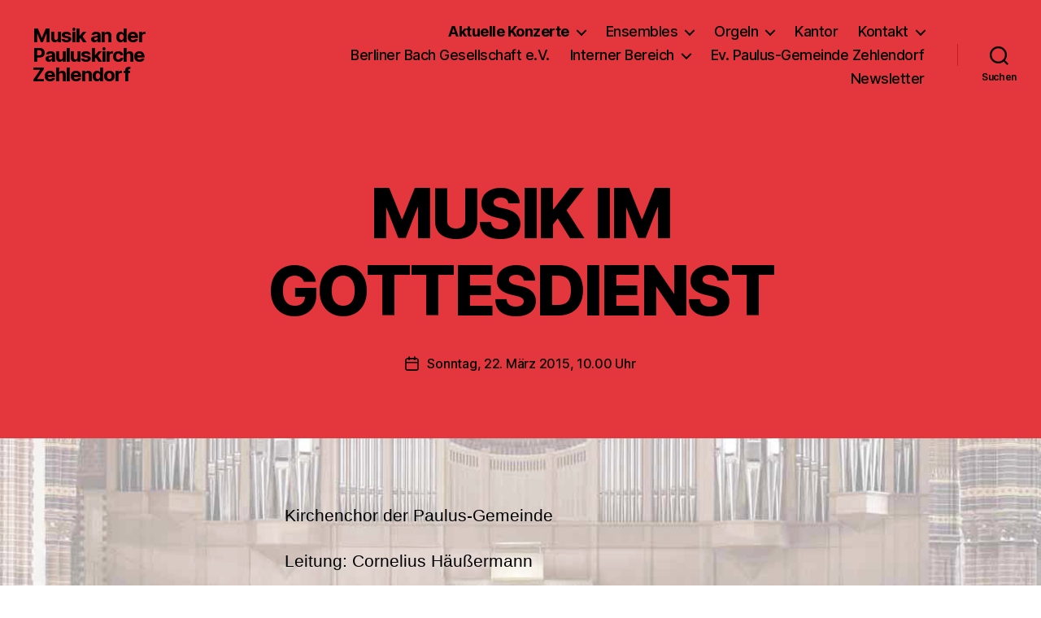

--- FILE ---
content_type: text/html; charset=UTF-8
request_url: http://www.paulus-musik.de/musik-im-gottesdienst-23/
body_size: 16627
content:
<!DOCTYPE html>

<html class="no-js" lang="de">

	<head>

		<meta charset="UTF-8">
		<meta name="viewport" content="width=device-width, initial-scale=1.0">

		<link rel="profile" href="https://gmpg.org/xfn/11">

		<title>MUSIK IM GOTTESDIENST &#8211; Musik an der Pauluskirche Zehlendorf</title>
<meta name='robots' content='max-image-preview:large' />
<link rel="alternate" type="application/rss+xml" title="Musik an der Pauluskirche Zehlendorf &raquo; Feed" href="https://www.paulus-musik.de/feed/" />
<link rel="alternate" title="oEmbed (JSON)" type="application/json+oembed" href="https://www.paulus-musik.de/wp-json/oembed/1.0/embed?url=https%3A%2F%2Fwww.paulus-musik.de%2Fmusik-im-gottesdienst-23%2F" />
<link rel="alternate" title="oEmbed (XML)" type="text/xml+oembed" href="https://www.paulus-musik.de/wp-json/oembed/1.0/embed?url=https%3A%2F%2Fwww.paulus-musik.de%2Fmusik-im-gottesdienst-23%2F&#038;format=xml" />
<style id='wp-img-auto-sizes-contain-inline-css'>
img:is([sizes=auto i],[sizes^="auto," i]){contain-intrinsic-size:3000px 1500px}
/*# sourceURL=wp-img-auto-sizes-contain-inline-css */
</style>
<style id='wp-emoji-styles-inline-css'>

	img.wp-smiley, img.emoji {
		display: inline !important;
		border: none !important;
		box-shadow: none !important;
		height: 1em !important;
		width: 1em !important;
		margin: 0 0.07em !important;
		vertical-align: -0.1em !important;
		background: none !important;
		padding: 0 !important;
	}
/*# sourceURL=wp-emoji-styles-inline-css */
</style>
<style id='wp-block-library-inline-css'>
:root{--wp-block-synced-color:#7a00df;--wp-block-synced-color--rgb:122,0,223;--wp-bound-block-color:var(--wp-block-synced-color);--wp-editor-canvas-background:#ddd;--wp-admin-theme-color:#007cba;--wp-admin-theme-color--rgb:0,124,186;--wp-admin-theme-color-darker-10:#006ba1;--wp-admin-theme-color-darker-10--rgb:0,107,160.5;--wp-admin-theme-color-darker-20:#005a87;--wp-admin-theme-color-darker-20--rgb:0,90,135;--wp-admin-border-width-focus:2px}@media (min-resolution:192dpi){:root{--wp-admin-border-width-focus:1.5px}}.wp-element-button{cursor:pointer}:root .has-very-light-gray-background-color{background-color:#eee}:root .has-very-dark-gray-background-color{background-color:#313131}:root .has-very-light-gray-color{color:#eee}:root .has-very-dark-gray-color{color:#313131}:root .has-vivid-green-cyan-to-vivid-cyan-blue-gradient-background{background:linear-gradient(135deg,#00d084,#0693e3)}:root .has-purple-crush-gradient-background{background:linear-gradient(135deg,#34e2e4,#4721fb 50%,#ab1dfe)}:root .has-hazy-dawn-gradient-background{background:linear-gradient(135deg,#faaca8,#dad0ec)}:root .has-subdued-olive-gradient-background{background:linear-gradient(135deg,#fafae1,#67a671)}:root .has-atomic-cream-gradient-background{background:linear-gradient(135deg,#fdd79a,#004a59)}:root .has-nightshade-gradient-background{background:linear-gradient(135deg,#330968,#31cdcf)}:root .has-midnight-gradient-background{background:linear-gradient(135deg,#020381,#2874fc)}:root{--wp--preset--font-size--normal:16px;--wp--preset--font-size--huge:42px}.has-regular-font-size{font-size:1em}.has-larger-font-size{font-size:2.625em}.has-normal-font-size{font-size:var(--wp--preset--font-size--normal)}.has-huge-font-size{font-size:var(--wp--preset--font-size--huge)}.has-text-align-center{text-align:center}.has-text-align-left{text-align:left}.has-text-align-right{text-align:right}.has-fit-text{white-space:nowrap!important}#end-resizable-editor-section{display:none}.aligncenter{clear:both}.items-justified-left{justify-content:flex-start}.items-justified-center{justify-content:center}.items-justified-right{justify-content:flex-end}.items-justified-space-between{justify-content:space-between}.screen-reader-text{border:0;clip-path:inset(50%);height:1px;margin:-1px;overflow:hidden;padding:0;position:absolute;width:1px;word-wrap:normal!important}.screen-reader-text:focus{background-color:#ddd;clip-path:none;color:#444;display:block;font-size:1em;height:auto;left:5px;line-height:normal;padding:15px 23px 14px;text-decoration:none;top:5px;width:auto;z-index:100000}html :where(.has-border-color){border-style:solid}html :where([style*=border-top-color]){border-top-style:solid}html :where([style*=border-right-color]){border-right-style:solid}html :where([style*=border-bottom-color]){border-bottom-style:solid}html :where([style*=border-left-color]){border-left-style:solid}html :where([style*=border-width]){border-style:solid}html :where([style*=border-top-width]){border-top-style:solid}html :where([style*=border-right-width]){border-right-style:solid}html :where([style*=border-bottom-width]){border-bottom-style:solid}html :where([style*=border-left-width]){border-left-style:solid}html :where(img[class*=wp-image-]){height:auto;max-width:100%}:where(figure){margin:0 0 1em}html :where(.is-position-sticky){--wp-admin--admin-bar--position-offset:var(--wp-admin--admin-bar--height,0px)}@media screen and (max-width:600px){html :where(.is-position-sticky){--wp-admin--admin-bar--position-offset:0px}}

/*# sourceURL=wp-block-library-inline-css */
</style><style id='wp-block-columns-inline-css'>
.wp-block-columns{box-sizing:border-box;display:flex;flex-wrap:wrap!important}@media (min-width:782px){.wp-block-columns{flex-wrap:nowrap!important}}.wp-block-columns{align-items:normal!important}.wp-block-columns.are-vertically-aligned-top{align-items:flex-start}.wp-block-columns.are-vertically-aligned-center{align-items:center}.wp-block-columns.are-vertically-aligned-bottom{align-items:flex-end}@media (max-width:781px){.wp-block-columns:not(.is-not-stacked-on-mobile)>.wp-block-column{flex-basis:100%!important}}@media (min-width:782px){.wp-block-columns:not(.is-not-stacked-on-mobile)>.wp-block-column{flex-basis:0;flex-grow:1}.wp-block-columns:not(.is-not-stacked-on-mobile)>.wp-block-column[style*=flex-basis]{flex-grow:0}}.wp-block-columns.is-not-stacked-on-mobile{flex-wrap:nowrap!important}.wp-block-columns.is-not-stacked-on-mobile>.wp-block-column{flex-basis:0;flex-grow:1}.wp-block-columns.is-not-stacked-on-mobile>.wp-block-column[style*=flex-basis]{flex-grow:0}:where(.wp-block-columns){margin-bottom:1.75em}:where(.wp-block-columns.has-background){padding:1.25em 2.375em}.wp-block-column{flex-grow:1;min-width:0;overflow-wrap:break-word;word-break:break-word}.wp-block-column.is-vertically-aligned-top{align-self:flex-start}.wp-block-column.is-vertically-aligned-center{align-self:center}.wp-block-column.is-vertically-aligned-bottom{align-self:flex-end}.wp-block-column.is-vertically-aligned-stretch{align-self:stretch}.wp-block-column.is-vertically-aligned-bottom,.wp-block-column.is-vertically-aligned-center,.wp-block-column.is-vertically-aligned-top{width:100%}
/*# sourceURL=http://www.paulus-musik.de/wp-includes/blocks/columns/style.min.css */
</style>
<style id='wp-block-paragraph-inline-css'>
.is-small-text{font-size:.875em}.is-regular-text{font-size:1em}.is-large-text{font-size:2.25em}.is-larger-text{font-size:3em}.has-drop-cap:not(:focus):first-letter{float:left;font-size:8.4em;font-style:normal;font-weight:100;line-height:.68;margin:.05em .1em 0 0;text-transform:uppercase}body.rtl .has-drop-cap:not(:focus):first-letter{float:none;margin-left:.1em}p.has-drop-cap.has-background{overflow:hidden}:root :where(p.has-background){padding:1.25em 2.375em}:where(p.has-text-color:not(.has-link-color)) a{color:inherit}p.has-text-align-left[style*="writing-mode:vertical-lr"],p.has-text-align-right[style*="writing-mode:vertical-rl"]{rotate:180deg}
/*# sourceURL=http://www.paulus-musik.de/wp-includes/blocks/paragraph/style.min.css */
</style>
<style id='wp-block-social-links-inline-css'>
.wp-block-social-links{background:none;box-sizing:border-box;margin-left:0;padding-left:0;padding-right:0;text-indent:0}.wp-block-social-links .wp-social-link a,.wp-block-social-links .wp-social-link a:hover{border-bottom:0;box-shadow:none;text-decoration:none}.wp-block-social-links .wp-social-link svg{height:1em;width:1em}.wp-block-social-links .wp-social-link span:not(.screen-reader-text){font-size:.65em;margin-left:.5em;margin-right:.5em}.wp-block-social-links.has-small-icon-size{font-size:16px}.wp-block-social-links,.wp-block-social-links.has-normal-icon-size{font-size:24px}.wp-block-social-links.has-large-icon-size{font-size:36px}.wp-block-social-links.has-huge-icon-size{font-size:48px}.wp-block-social-links.aligncenter{display:flex;justify-content:center}.wp-block-social-links.alignright{justify-content:flex-end}.wp-block-social-link{border-radius:9999px;display:block}@media not (prefers-reduced-motion){.wp-block-social-link{transition:transform .1s ease}}.wp-block-social-link{height:auto}.wp-block-social-link a{align-items:center;display:flex;line-height:0}.wp-block-social-link:hover{transform:scale(1.1)}.wp-block-social-links .wp-block-social-link.wp-social-link{display:inline-block;margin:0;padding:0}.wp-block-social-links .wp-block-social-link.wp-social-link .wp-block-social-link-anchor,.wp-block-social-links .wp-block-social-link.wp-social-link .wp-block-social-link-anchor svg,.wp-block-social-links .wp-block-social-link.wp-social-link .wp-block-social-link-anchor:active,.wp-block-social-links .wp-block-social-link.wp-social-link .wp-block-social-link-anchor:hover,.wp-block-social-links .wp-block-social-link.wp-social-link .wp-block-social-link-anchor:visited{color:currentColor;fill:currentColor}:where(.wp-block-social-links:not(.is-style-logos-only)) .wp-social-link{background-color:#f0f0f0;color:#444}:where(.wp-block-social-links:not(.is-style-logos-only)) .wp-social-link-amazon{background-color:#f90;color:#fff}:where(.wp-block-social-links:not(.is-style-logos-only)) .wp-social-link-bandcamp{background-color:#1ea0c3;color:#fff}:where(.wp-block-social-links:not(.is-style-logos-only)) .wp-social-link-behance{background-color:#0757fe;color:#fff}:where(.wp-block-social-links:not(.is-style-logos-only)) .wp-social-link-bluesky{background-color:#0a7aff;color:#fff}:where(.wp-block-social-links:not(.is-style-logos-only)) .wp-social-link-codepen{background-color:#1e1f26;color:#fff}:where(.wp-block-social-links:not(.is-style-logos-only)) .wp-social-link-deviantart{background-color:#02e49b;color:#fff}:where(.wp-block-social-links:not(.is-style-logos-only)) .wp-social-link-discord{background-color:#5865f2;color:#fff}:where(.wp-block-social-links:not(.is-style-logos-only)) .wp-social-link-dribbble{background-color:#e94c89;color:#fff}:where(.wp-block-social-links:not(.is-style-logos-only)) .wp-social-link-dropbox{background-color:#4280ff;color:#fff}:where(.wp-block-social-links:not(.is-style-logos-only)) .wp-social-link-etsy{background-color:#f45800;color:#fff}:where(.wp-block-social-links:not(.is-style-logos-only)) .wp-social-link-facebook{background-color:#0866ff;color:#fff}:where(.wp-block-social-links:not(.is-style-logos-only)) .wp-social-link-fivehundredpx{background-color:#000;color:#fff}:where(.wp-block-social-links:not(.is-style-logos-only)) .wp-social-link-flickr{background-color:#0461dd;color:#fff}:where(.wp-block-social-links:not(.is-style-logos-only)) .wp-social-link-foursquare{background-color:#e65678;color:#fff}:where(.wp-block-social-links:not(.is-style-logos-only)) .wp-social-link-github{background-color:#24292d;color:#fff}:where(.wp-block-social-links:not(.is-style-logos-only)) .wp-social-link-goodreads{background-color:#eceadd;color:#382110}:where(.wp-block-social-links:not(.is-style-logos-only)) .wp-social-link-google{background-color:#ea4434;color:#fff}:where(.wp-block-social-links:not(.is-style-logos-only)) .wp-social-link-gravatar{background-color:#1d4fc4;color:#fff}:where(.wp-block-social-links:not(.is-style-logos-only)) .wp-social-link-instagram{background-color:#f00075;color:#fff}:where(.wp-block-social-links:not(.is-style-logos-only)) .wp-social-link-lastfm{background-color:#e21b24;color:#fff}:where(.wp-block-social-links:not(.is-style-logos-only)) .wp-social-link-linkedin{background-color:#0d66c2;color:#fff}:where(.wp-block-social-links:not(.is-style-logos-only)) .wp-social-link-mastodon{background-color:#3288d4;color:#fff}:where(.wp-block-social-links:not(.is-style-logos-only)) .wp-social-link-medium{background-color:#000;color:#fff}:where(.wp-block-social-links:not(.is-style-logos-only)) .wp-social-link-meetup{background-color:#f6405f;color:#fff}:where(.wp-block-social-links:not(.is-style-logos-only)) .wp-social-link-patreon{background-color:#000;color:#fff}:where(.wp-block-social-links:not(.is-style-logos-only)) .wp-social-link-pinterest{background-color:#e60122;color:#fff}:where(.wp-block-social-links:not(.is-style-logos-only)) .wp-social-link-pocket{background-color:#ef4155;color:#fff}:where(.wp-block-social-links:not(.is-style-logos-only)) .wp-social-link-reddit{background-color:#ff4500;color:#fff}:where(.wp-block-social-links:not(.is-style-logos-only)) .wp-social-link-skype{background-color:#0478d7;color:#fff}:where(.wp-block-social-links:not(.is-style-logos-only)) .wp-social-link-snapchat{background-color:#fefc00;color:#fff;stroke:#000}:where(.wp-block-social-links:not(.is-style-logos-only)) .wp-social-link-soundcloud{background-color:#ff5600;color:#fff}:where(.wp-block-social-links:not(.is-style-logos-only)) .wp-social-link-spotify{background-color:#1bd760;color:#fff}:where(.wp-block-social-links:not(.is-style-logos-only)) .wp-social-link-telegram{background-color:#2aabee;color:#fff}:where(.wp-block-social-links:not(.is-style-logos-only)) .wp-social-link-threads{background-color:#000;color:#fff}:where(.wp-block-social-links:not(.is-style-logos-only)) .wp-social-link-tiktok{background-color:#000;color:#fff}:where(.wp-block-social-links:not(.is-style-logos-only)) .wp-social-link-tumblr{background-color:#011835;color:#fff}:where(.wp-block-social-links:not(.is-style-logos-only)) .wp-social-link-twitch{background-color:#6440a4;color:#fff}:where(.wp-block-social-links:not(.is-style-logos-only)) .wp-social-link-twitter{background-color:#1da1f2;color:#fff}:where(.wp-block-social-links:not(.is-style-logos-only)) .wp-social-link-vimeo{background-color:#1eb7ea;color:#fff}:where(.wp-block-social-links:not(.is-style-logos-only)) .wp-social-link-vk{background-color:#4680c2;color:#fff}:where(.wp-block-social-links:not(.is-style-logos-only)) .wp-social-link-wordpress{background-color:#3499cd;color:#fff}:where(.wp-block-social-links:not(.is-style-logos-only)) .wp-social-link-whatsapp{background-color:#25d366;color:#fff}:where(.wp-block-social-links:not(.is-style-logos-only)) .wp-social-link-x{background-color:#000;color:#fff}:where(.wp-block-social-links:not(.is-style-logos-only)) .wp-social-link-yelp{background-color:#d32422;color:#fff}:where(.wp-block-social-links:not(.is-style-logos-only)) .wp-social-link-youtube{background-color:red;color:#fff}:where(.wp-block-social-links.is-style-logos-only) .wp-social-link{background:none}:where(.wp-block-social-links.is-style-logos-only) .wp-social-link svg{height:1.25em;width:1.25em}:where(.wp-block-social-links.is-style-logos-only) .wp-social-link-amazon{color:#f90}:where(.wp-block-social-links.is-style-logos-only) .wp-social-link-bandcamp{color:#1ea0c3}:where(.wp-block-social-links.is-style-logos-only) .wp-social-link-behance{color:#0757fe}:where(.wp-block-social-links.is-style-logos-only) .wp-social-link-bluesky{color:#0a7aff}:where(.wp-block-social-links.is-style-logos-only) .wp-social-link-codepen{color:#1e1f26}:where(.wp-block-social-links.is-style-logos-only) .wp-social-link-deviantart{color:#02e49b}:where(.wp-block-social-links.is-style-logos-only) .wp-social-link-discord{color:#5865f2}:where(.wp-block-social-links.is-style-logos-only) .wp-social-link-dribbble{color:#e94c89}:where(.wp-block-social-links.is-style-logos-only) .wp-social-link-dropbox{color:#4280ff}:where(.wp-block-social-links.is-style-logos-only) .wp-social-link-etsy{color:#f45800}:where(.wp-block-social-links.is-style-logos-only) .wp-social-link-facebook{color:#0866ff}:where(.wp-block-social-links.is-style-logos-only) .wp-social-link-fivehundredpx{color:#000}:where(.wp-block-social-links.is-style-logos-only) .wp-social-link-flickr{color:#0461dd}:where(.wp-block-social-links.is-style-logos-only) .wp-social-link-foursquare{color:#e65678}:where(.wp-block-social-links.is-style-logos-only) .wp-social-link-github{color:#24292d}:where(.wp-block-social-links.is-style-logos-only) .wp-social-link-goodreads{color:#382110}:where(.wp-block-social-links.is-style-logos-only) .wp-social-link-google{color:#ea4434}:where(.wp-block-social-links.is-style-logos-only) .wp-social-link-gravatar{color:#1d4fc4}:where(.wp-block-social-links.is-style-logos-only) .wp-social-link-instagram{color:#f00075}:where(.wp-block-social-links.is-style-logos-only) .wp-social-link-lastfm{color:#e21b24}:where(.wp-block-social-links.is-style-logos-only) .wp-social-link-linkedin{color:#0d66c2}:where(.wp-block-social-links.is-style-logos-only) .wp-social-link-mastodon{color:#3288d4}:where(.wp-block-social-links.is-style-logos-only) .wp-social-link-medium{color:#000}:where(.wp-block-social-links.is-style-logos-only) .wp-social-link-meetup{color:#f6405f}:where(.wp-block-social-links.is-style-logos-only) .wp-social-link-patreon{color:#000}:where(.wp-block-social-links.is-style-logos-only) .wp-social-link-pinterest{color:#e60122}:where(.wp-block-social-links.is-style-logos-only) .wp-social-link-pocket{color:#ef4155}:where(.wp-block-social-links.is-style-logos-only) .wp-social-link-reddit{color:#ff4500}:where(.wp-block-social-links.is-style-logos-only) .wp-social-link-skype{color:#0478d7}:where(.wp-block-social-links.is-style-logos-only) .wp-social-link-snapchat{color:#fff;stroke:#000}:where(.wp-block-social-links.is-style-logos-only) .wp-social-link-soundcloud{color:#ff5600}:where(.wp-block-social-links.is-style-logos-only) .wp-social-link-spotify{color:#1bd760}:where(.wp-block-social-links.is-style-logos-only) .wp-social-link-telegram{color:#2aabee}:where(.wp-block-social-links.is-style-logos-only) .wp-social-link-threads{color:#000}:where(.wp-block-social-links.is-style-logos-only) .wp-social-link-tiktok{color:#000}:where(.wp-block-social-links.is-style-logos-only) .wp-social-link-tumblr{color:#011835}:where(.wp-block-social-links.is-style-logos-only) .wp-social-link-twitch{color:#6440a4}:where(.wp-block-social-links.is-style-logos-only) .wp-social-link-twitter{color:#1da1f2}:where(.wp-block-social-links.is-style-logos-only) .wp-social-link-vimeo{color:#1eb7ea}:where(.wp-block-social-links.is-style-logos-only) .wp-social-link-vk{color:#4680c2}:where(.wp-block-social-links.is-style-logos-only) .wp-social-link-whatsapp{color:#25d366}:where(.wp-block-social-links.is-style-logos-only) .wp-social-link-wordpress{color:#3499cd}:where(.wp-block-social-links.is-style-logos-only) .wp-social-link-x{color:#000}:where(.wp-block-social-links.is-style-logos-only) .wp-social-link-yelp{color:#d32422}:where(.wp-block-social-links.is-style-logos-only) .wp-social-link-youtube{color:red}.wp-block-social-links.is-style-pill-shape .wp-social-link{width:auto}:root :where(.wp-block-social-links .wp-social-link a){padding:.25em}:root :where(.wp-block-social-links.is-style-logos-only .wp-social-link a){padding:0}:root :where(.wp-block-social-links.is-style-pill-shape .wp-social-link a){padding-left:.6666666667em;padding-right:.6666666667em}.wp-block-social-links:not(.has-icon-color):not(.has-icon-background-color) .wp-social-link-snapchat .wp-block-social-link-label{color:#000}
/*# sourceURL=http://www.paulus-musik.de/wp-includes/blocks/social-links/style.min.css */
</style>
<style id='global-styles-inline-css'>
:root{--wp--preset--aspect-ratio--square: 1;--wp--preset--aspect-ratio--4-3: 4/3;--wp--preset--aspect-ratio--3-4: 3/4;--wp--preset--aspect-ratio--3-2: 3/2;--wp--preset--aspect-ratio--2-3: 2/3;--wp--preset--aspect-ratio--16-9: 16/9;--wp--preset--aspect-ratio--9-16: 9/16;--wp--preset--color--black: #000000;--wp--preset--color--cyan-bluish-gray: #abb8c3;--wp--preset--color--white: #ffffff;--wp--preset--color--pale-pink: #f78da7;--wp--preset--color--vivid-red: #cf2e2e;--wp--preset--color--luminous-vivid-orange: #ff6900;--wp--preset--color--luminous-vivid-amber: #fcb900;--wp--preset--color--light-green-cyan: #7bdcb5;--wp--preset--color--vivid-green-cyan: #00d084;--wp--preset--color--pale-cyan-blue: #8ed1fc;--wp--preset--color--vivid-cyan-blue: #0693e3;--wp--preset--color--vivid-purple: #9b51e0;--wp--preset--color--accent: #e22658;--wp--preset--color--primary: #000000;--wp--preset--color--secondary: #6d6d6d;--wp--preset--color--subtle-background: #dbdbdb;--wp--preset--color--background: #ffffff;--wp--preset--gradient--vivid-cyan-blue-to-vivid-purple: linear-gradient(135deg,rgb(6,147,227) 0%,rgb(155,81,224) 100%);--wp--preset--gradient--light-green-cyan-to-vivid-green-cyan: linear-gradient(135deg,rgb(122,220,180) 0%,rgb(0,208,130) 100%);--wp--preset--gradient--luminous-vivid-amber-to-luminous-vivid-orange: linear-gradient(135deg,rgb(252,185,0) 0%,rgb(255,105,0) 100%);--wp--preset--gradient--luminous-vivid-orange-to-vivid-red: linear-gradient(135deg,rgb(255,105,0) 0%,rgb(207,46,46) 100%);--wp--preset--gradient--very-light-gray-to-cyan-bluish-gray: linear-gradient(135deg,rgb(238,238,238) 0%,rgb(169,184,195) 100%);--wp--preset--gradient--cool-to-warm-spectrum: linear-gradient(135deg,rgb(74,234,220) 0%,rgb(151,120,209) 20%,rgb(207,42,186) 40%,rgb(238,44,130) 60%,rgb(251,105,98) 80%,rgb(254,248,76) 100%);--wp--preset--gradient--blush-light-purple: linear-gradient(135deg,rgb(255,206,236) 0%,rgb(152,150,240) 100%);--wp--preset--gradient--blush-bordeaux: linear-gradient(135deg,rgb(254,205,165) 0%,rgb(254,45,45) 50%,rgb(107,0,62) 100%);--wp--preset--gradient--luminous-dusk: linear-gradient(135deg,rgb(255,203,112) 0%,rgb(199,81,192) 50%,rgb(65,88,208) 100%);--wp--preset--gradient--pale-ocean: linear-gradient(135deg,rgb(255,245,203) 0%,rgb(182,227,212) 50%,rgb(51,167,181) 100%);--wp--preset--gradient--electric-grass: linear-gradient(135deg,rgb(202,248,128) 0%,rgb(113,206,126) 100%);--wp--preset--gradient--midnight: linear-gradient(135deg,rgb(2,3,129) 0%,rgb(40,116,252) 100%);--wp--preset--font-size--small: 18px;--wp--preset--font-size--medium: 20px;--wp--preset--font-size--large: 26.25px;--wp--preset--font-size--x-large: 42px;--wp--preset--font-size--normal: 21px;--wp--preset--font-size--larger: 32px;--wp--preset--spacing--20: 0.44rem;--wp--preset--spacing--30: 0.67rem;--wp--preset--spacing--40: 1rem;--wp--preset--spacing--50: 1.5rem;--wp--preset--spacing--60: 2.25rem;--wp--preset--spacing--70: 3.38rem;--wp--preset--spacing--80: 5.06rem;--wp--preset--shadow--natural: 6px 6px 9px rgba(0, 0, 0, 0.2);--wp--preset--shadow--deep: 12px 12px 50px rgba(0, 0, 0, 0.4);--wp--preset--shadow--sharp: 6px 6px 0px rgba(0, 0, 0, 0.2);--wp--preset--shadow--outlined: 6px 6px 0px -3px rgb(255, 255, 255), 6px 6px rgb(0, 0, 0);--wp--preset--shadow--crisp: 6px 6px 0px rgb(0, 0, 0);}:where(.is-layout-flex){gap: 0.5em;}:where(.is-layout-grid){gap: 0.5em;}body .is-layout-flex{display: flex;}.is-layout-flex{flex-wrap: wrap;align-items: center;}.is-layout-flex > :is(*, div){margin: 0;}body .is-layout-grid{display: grid;}.is-layout-grid > :is(*, div){margin: 0;}:where(.wp-block-columns.is-layout-flex){gap: 2em;}:where(.wp-block-columns.is-layout-grid){gap: 2em;}:where(.wp-block-post-template.is-layout-flex){gap: 1.25em;}:where(.wp-block-post-template.is-layout-grid){gap: 1.25em;}.has-black-color{color: var(--wp--preset--color--black) !important;}.has-cyan-bluish-gray-color{color: var(--wp--preset--color--cyan-bluish-gray) !important;}.has-white-color{color: var(--wp--preset--color--white) !important;}.has-pale-pink-color{color: var(--wp--preset--color--pale-pink) !important;}.has-vivid-red-color{color: var(--wp--preset--color--vivid-red) !important;}.has-luminous-vivid-orange-color{color: var(--wp--preset--color--luminous-vivid-orange) !important;}.has-luminous-vivid-amber-color{color: var(--wp--preset--color--luminous-vivid-amber) !important;}.has-light-green-cyan-color{color: var(--wp--preset--color--light-green-cyan) !important;}.has-vivid-green-cyan-color{color: var(--wp--preset--color--vivid-green-cyan) !important;}.has-pale-cyan-blue-color{color: var(--wp--preset--color--pale-cyan-blue) !important;}.has-vivid-cyan-blue-color{color: var(--wp--preset--color--vivid-cyan-blue) !important;}.has-vivid-purple-color{color: var(--wp--preset--color--vivid-purple) !important;}.has-black-background-color{background-color: var(--wp--preset--color--black) !important;}.has-cyan-bluish-gray-background-color{background-color: var(--wp--preset--color--cyan-bluish-gray) !important;}.has-white-background-color{background-color: var(--wp--preset--color--white) !important;}.has-pale-pink-background-color{background-color: var(--wp--preset--color--pale-pink) !important;}.has-vivid-red-background-color{background-color: var(--wp--preset--color--vivid-red) !important;}.has-luminous-vivid-orange-background-color{background-color: var(--wp--preset--color--luminous-vivid-orange) !important;}.has-luminous-vivid-amber-background-color{background-color: var(--wp--preset--color--luminous-vivid-amber) !important;}.has-light-green-cyan-background-color{background-color: var(--wp--preset--color--light-green-cyan) !important;}.has-vivid-green-cyan-background-color{background-color: var(--wp--preset--color--vivid-green-cyan) !important;}.has-pale-cyan-blue-background-color{background-color: var(--wp--preset--color--pale-cyan-blue) !important;}.has-vivid-cyan-blue-background-color{background-color: var(--wp--preset--color--vivid-cyan-blue) !important;}.has-vivid-purple-background-color{background-color: var(--wp--preset--color--vivid-purple) !important;}.has-black-border-color{border-color: var(--wp--preset--color--black) !important;}.has-cyan-bluish-gray-border-color{border-color: var(--wp--preset--color--cyan-bluish-gray) !important;}.has-white-border-color{border-color: var(--wp--preset--color--white) !important;}.has-pale-pink-border-color{border-color: var(--wp--preset--color--pale-pink) !important;}.has-vivid-red-border-color{border-color: var(--wp--preset--color--vivid-red) !important;}.has-luminous-vivid-orange-border-color{border-color: var(--wp--preset--color--luminous-vivid-orange) !important;}.has-luminous-vivid-amber-border-color{border-color: var(--wp--preset--color--luminous-vivid-amber) !important;}.has-light-green-cyan-border-color{border-color: var(--wp--preset--color--light-green-cyan) !important;}.has-vivid-green-cyan-border-color{border-color: var(--wp--preset--color--vivid-green-cyan) !important;}.has-pale-cyan-blue-border-color{border-color: var(--wp--preset--color--pale-cyan-blue) !important;}.has-vivid-cyan-blue-border-color{border-color: var(--wp--preset--color--vivid-cyan-blue) !important;}.has-vivid-purple-border-color{border-color: var(--wp--preset--color--vivid-purple) !important;}.has-vivid-cyan-blue-to-vivid-purple-gradient-background{background: var(--wp--preset--gradient--vivid-cyan-blue-to-vivid-purple) !important;}.has-light-green-cyan-to-vivid-green-cyan-gradient-background{background: var(--wp--preset--gradient--light-green-cyan-to-vivid-green-cyan) !important;}.has-luminous-vivid-amber-to-luminous-vivid-orange-gradient-background{background: var(--wp--preset--gradient--luminous-vivid-amber-to-luminous-vivid-orange) !important;}.has-luminous-vivid-orange-to-vivid-red-gradient-background{background: var(--wp--preset--gradient--luminous-vivid-orange-to-vivid-red) !important;}.has-very-light-gray-to-cyan-bluish-gray-gradient-background{background: var(--wp--preset--gradient--very-light-gray-to-cyan-bluish-gray) !important;}.has-cool-to-warm-spectrum-gradient-background{background: var(--wp--preset--gradient--cool-to-warm-spectrum) !important;}.has-blush-light-purple-gradient-background{background: var(--wp--preset--gradient--blush-light-purple) !important;}.has-blush-bordeaux-gradient-background{background: var(--wp--preset--gradient--blush-bordeaux) !important;}.has-luminous-dusk-gradient-background{background: var(--wp--preset--gradient--luminous-dusk) !important;}.has-pale-ocean-gradient-background{background: var(--wp--preset--gradient--pale-ocean) !important;}.has-electric-grass-gradient-background{background: var(--wp--preset--gradient--electric-grass) !important;}.has-midnight-gradient-background{background: var(--wp--preset--gradient--midnight) !important;}.has-small-font-size{font-size: var(--wp--preset--font-size--small) !important;}.has-medium-font-size{font-size: var(--wp--preset--font-size--medium) !important;}.has-large-font-size{font-size: var(--wp--preset--font-size--large) !important;}.has-x-large-font-size{font-size: var(--wp--preset--font-size--x-large) !important;}
:where(.wp-block-columns.is-layout-flex){gap: 2em;}:where(.wp-block-columns.is-layout-grid){gap: 2em;}
/*# sourceURL=global-styles-inline-css */
</style>
<style id='core-block-supports-inline-css'>
.wp-container-core-columns-is-layout-9d6595d7{flex-wrap:nowrap;}
/*# sourceURL=core-block-supports-inline-css */
</style>

<style id='classic-theme-styles-inline-css'>
/*! This file is auto-generated */
.wp-block-button__link{color:#fff;background-color:#32373c;border-radius:9999px;box-shadow:none;text-decoration:none;padding:calc(.667em + 2px) calc(1.333em + 2px);font-size:1.125em}.wp-block-file__button{background:#32373c;color:#fff;text-decoration:none}
/*# sourceURL=/wp-includes/css/classic-themes.min.css */
</style>
<link rel='stylesheet' id='parent-style-css' href='http://www.paulus-musik.de/wp-content/themes/twentytwenty/style.css?ver=6.9' media='all' />
<link rel='stylesheet' id='child-style-css' href='http://www.paulus-musik.de/wp-content/themes/twentytwenty-child/style.css?ver=1.7' media='all' />
<link rel='stylesheet' id='style-css' href='http://www.paulus-musik.de/wp-content/themes/twentytwenty-child/scripts/prettyphoto/css/prettyPhoto.css?ver=6.9' media='all' />
<link rel='stylesheet' id='twentytwenty-style-css' href='http://www.paulus-musik.de/wp-content/themes/twentytwenty-child/style.css?ver=1.7' media='all' />
<style id='twentytwenty-style-inline-css'>
.color-accent,.color-accent-hover:hover,.color-accent-hover:focus,:root .has-accent-color,.has-drop-cap:not(:focus):first-letter,.wp-block-button.is-style-outline,a { color: #e22658; }blockquote,.border-color-accent,.border-color-accent-hover:hover,.border-color-accent-hover:focus { border-color: #e22658; }button,.button,.faux-button,.wp-block-button__link,.wp-block-file .wp-block-file__button,input[type="button"],input[type="reset"],input[type="submit"],.bg-accent,.bg-accent-hover:hover,.bg-accent-hover:focus,:root .has-accent-background-color,.comment-reply-link { background-color: #e22658; }.fill-children-accent,.fill-children-accent * { fill: #e22658; }:root .has-background-color,button,.button,.faux-button,.wp-block-button__link,.wp-block-file__button,input[type="button"],input[type="reset"],input[type="submit"],.wp-block-button,.comment-reply-link,.has-background.has-primary-background-color:not(.has-text-color),.has-background.has-primary-background-color *:not(.has-text-color),.has-background.has-accent-background-color:not(.has-text-color),.has-background.has-accent-background-color *:not(.has-text-color) { color: #ffffff; }:root .has-background-background-color { background-color: #ffffff; }body,.entry-title a,:root .has-primary-color { color: #000000; }:root .has-primary-background-color { background-color: #000000; }cite,figcaption,.wp-caption-text,.post-meta,.entry-content .wp-block-archives li,.entry-content .wp-block-categories li,.entry-content .wp-block-latest-posts li,.wp-block-latest-comments__comment-date,.wp-block-latest-posts__post-date,.wp-block-embed figcaption,.wp-block-image figcaption,.wp-block-pullquote cite,.comment-metadata,.comment-respond .comment-notes,.comment-respond .logged-in-as,.pagination .dots,.entry-content hr:not(.has-background),hr.styled-separator,:root .has-secondary-color { color: #6d6d6d; }:root .has-secondary-background-color { background-color: #6d6d6d; }pre,fieldset,input,textarea,table,table *,hr { border-color: #dbdbdb; }caption,code,code,kbd,samp,.wp-block-table.is-style-stripes tbody tr:nth-child(odd),:root .has-subtle-background-background-color { background-color: #dbdbdb; }.wp-block-table.is-style-stripes { border-bottom-color: #dbdbdb; }.wp-block-latest-posts.is-grid li { border-top-color: #dbdbdb; }:root .has-subtle-background-color { color: #dbdbdb; }body:not(.overlay-header) .primary-menu > li > a,body:not(.overlay-header) .primary-menu > li > .icon,.modal-menu a,.footer-menu a, .footer-widgets a:where(:not(.wp-block-button__link)),#site-footer .wp-block-button.is-style-outline,.wp-block-pullquote:before,.singular:not(.overlay-header) .entry-header a,.archive-header a,.header-footer-group .color-accent,.header-footer-group .color-accent-hover:hover { color: #230007; }.social-icons a,#site-footer button:not(.toggle),#site-footer .button,#site-footer .faux-button,#site-footer .wp-block-button__link,#site-footer .wp-block-file__button,#site-footer input[type="button"],#site-footer input[type="reset"],#site-footer input[type="submit"] { background-color: #230007; }.social-icons a,body:not(.overlay-header) .primary-menu ul,.header-footer-group button,.header-footer-group .button,.header-footer-group .faux-button,.header-footer-group .wp-block-button:not(.is-style-outline) .wp-block-button__link,.header-footer-group .wp-block-file__button,.header-footer-group input[type="button"],.header-footer-group input[type="reset"],.header-footer-group input[type="submit"] { color: #e3373d; }#site-header,.footer-nav-widgets-wrapper,#site-footer,.menu-modal,.menu-modal-inner,.search-modal-inner,.archive-header,.singular .entry-header,.singular .featured-media:before,.wp-block-pullquote:before { background-color: #e3373d; }.header-footer-group,body:not(.overlay-header) #site-header .toggle,.menu-modal .toggle { color: #000000; }body:not(.overlay-header) .primary-menu ul { background-color: #000000; }body:not(.overlay-header) .primary-menu > li > ul:after { border-bottom-color: #000000; }body:not(.overlay-header) .primary-menu ul ul:after { border-left-color: #000000; }.site-description,body:not(.overlay-header) .toggle-inner .toggle-text,.widget .post-date,.widget .rss-date,.widget_archive li,.widget_categories li,.widget cite,.widget_pages li,.widget_meta li,.widget_nav_menu li,.powered-by-wordpress,.footer-credits .privacy-policy,.to-the-top,.singular .entry-header .post-meta,.singular:not(.overlay-header) .entry-header .post-meta a { color: #000000; }.header-footer-group pre,.header-footer-group fieldset,.header-footer-group input,.header-footer-group textarea,.header-footer-group table,.header-footer-group table *,.footer-nav-widgets-wrapper,#site-footer,.menu-modal nav *,.footer-widgets-outer-wrapper,.footer-top { border-color: #c7181e; }.header-footer-group table caption,body:not(.overlay-header) .header-inner .toggle-wrapper::before { background-color: #c7181e; }
/*# sourceURL=twentytwenty-style-inline-css */
</style>
<link rel='stylesheet' id='twentytwenty-fonts-css' href='http://www.paulus-musik.de/wp-content/themes/twentytwenty/assets/css/font-inter.css?ver=1.7' media='all' />
<link rel='stylesheet' id='twentytwenty-print-style-css' href='http://www.paulus-musik.de/wp-content/themes/twentytwenty/print.css?ver=1.7' media='print' />
<link rel='stylesheet' id='newsletter-css' href='http://www.paulus-musik.de/wp-content/plugins/newsletter/style.css?ver=9.1.1' media='all' />
<script src="http://www.paulus-musik.de/wp-includes/js/jquery/jquery.min.js?ver=3.7.1" id="jquery-core-js"></script>
<script src="http://www.paulus-musik.de/wp-includes/js/jquery/jquery-migrate.min.js?ver=3.4.1" id="jquery-migrate-js"></script>
<script src="http://www.paulus-musik.de/wp-content/themes/twentytwenty-child/scripts/prettyphoto/js/jquery.prettyPhoto.js?ver=6.9" id="prettyPhotoJs-js"></script>
<script src="http://www.paulus-musik.de/wp-content/themes/twentytwenty/assets/js/index.js?ver=1.7" id="twentytwenty-js-js" defer data-wp-strategy="defer"></script>
<link rel="https://api.w.org/" href="https://www.paulus-musik.de/wp-json/" /><link rel="alternate" title="JSON" type="application/json" href="https://www.paulus-musik.de/wp-json/wp/v2/posts/574" /><link rel="EditURI" type="application/rsd+xml" title="RSD" href="https://www.paulus-musik.de/xmlrpc.php?rsd" />
<meta name="generator" content="WordPress 6.9" />
<link rel="canonical" href="https://www.paulus-musik.de/musik-im-gottesdienst-23/" />
<link rel='shortlink' href='https://www.paulus-musik.de/?p=574' />
<!-- Analytics by WP Statistics - https://wp-statistics.com -->
<script>
document.documentElement.className = document.documentElement.className.replace( 'no-js', 'js' );
//# sourceURL=twentytwenty_no_js_class
</script>
<style id="custom-background-css">
body.custom-background { background-color: #ffffff; background-image: url("http://www.paulus-musik.de/wp-content/uploads/2020/03/bg1.jpg"); background-position: center center; background-size: cover; background-repeat: no-repeat; background-attachment: fixed; }
</style>
	
	</head>

	<body class="wp-singular post-template-default single single-post postid-574 single-format-standard custom-background wp-embed-responsive wp-theme-twentytwenty wp-child-theme-twentytwenty-child singular enable-search-modal missing-post-thumbnail has-single-pagination showing-comments show-avatars footer-top-visible">

		<a class="skip-link screen-reader-text" href="#site-content">Zum Inhalt springen</a>
		<header id="site-header" class="header-footer-group">

			<div class="header-inner section-inner">

				<div class="header-titles-wrapper">

					
						<button class="toggle search-toggle mobile-search-toggle" data-toggle-target=".search-modal" data-toggle-body-class="showing-search-modal" data-set-focus=".search-modal .search-field" aria-expanded="false">
							<span class="toggle-inner">
								<span class="toggle-icon">
									<svg class="svg-icon" aria-hidden="true" role="img" focusable="false" xmlns="http://www.w3.org/2000/svg" width="23" height="23" viewBox="0 0 23 23"><path d="M38.710696,48.0601792 L43,52.3494831 L41.3494831,54 L37.0601792,49.710696 C35.2632422,51.1481185 32.9839107,52.0076499 30.5038249,52.0076499 C24.7027226,52.0076499 20,47.3049272 20,41.5038249 C20,35.7027226 24.7027226,31 30.5038249,31 C36.3049272,31 41.0076499,35.7027226 41.0076499,41.5038249 C41.0076499,43.9839107 40.1481185,46.2632422 38.710696,48.0601792 Z M36.3875844,47.1716785 C37.8030221,45.7026647 38.6734666,43.7048964 38.6734666,41.5038249 C38.6734666,36.9918565 35.0157934,33.3341833 30.5038249,33.3341833 C25.9918565,33.3341833 22.3341833,36.9918565 22.3341833,41.5038249 C22.3341833,46.0157934 25.9918565,49.6734666 30.5038249,49.6734666 C32.7048964,49.6734666 34.7026647,48.8030221 36.1716785,47.3875844 C36.2023931,47.347638 36.2360451,47.3092237 36.2726343,47.2726343 C36.3092237,47.2360451 36.347638,47.2023931 36.3875844,47.1716785 Z" transform="translate(-20 -31)" /></svg>								</span>
								<span class="toggle-text">Suchen</span>
							</span>
						</button><!-- .search-toggle -->

					
					<div class="header-titles">

						<div class="site-title faux-heading"><a href="https://www.paulus-musik.de/" rel="home">Musik an der Pauluskirche Zehlendorf</a></div>
					</div><!-- .header-titles -->

					<button class="toggle nav-toggle mobile-nav-toggle" data-toggle-target=".menu-modal"  data-toggle-body-class="showing-menu-modal" aria-expanded="false" data-set-focus=".close-nav-toggle">
						<span class="toggle-inner">
							<span class="toggle-icon">
								<svg class="svg-icon" aria-hidden="true" role="img" focusable="false" xmlns="http://www.w3.org/2000/svg" width="26" height="7" viewBox="0 0 26 7"><path fill-rule="evenodd" d="M332.5,45 C330.567003,45 329,43.4329966 329,41.5 C329,39.5670034 330.567003,38 332.5,38 C334.432997,38 336,39.5670034 336,41.5 C336,43.4329966 334.432997,45 332.5,45 Z M342,45 C340.067003,45 338.5,43.4329966 338.5,41.5 C338.5,39.5670034 340.067003,38 342,38 C343.932997,38 345.5,39.5670034 345.5,41.5 C345.5,43.4329966 343.932997,45 342,45 Z M351.5,45 C349.567003,45 348,43.4329966 348,41.5 C348,39.5670034 349.567003,38 351.5,38 C353.432997,38 355,39.5670034 355,41.5 C355,43.4329966 353.432997,45 351.5,45 Z" transform="translate(-329 -38)" /></svg>							</span>
							<span class="toggle-text">Menü</span>
						</span>
					</button><!-- .nav-toggle -->

				</div><!-- .header-titles-wrapper -->

				<div class="header-navigation-wrapper">

					
							<nav class="primary-menu-wrapper" aria-label="Horizontal">

								<ul class="primary-menu reset-list-style">

								<li id="menu-item-929" class="menu-item menu-item-type-custom menu-item-object-custom menu-item-has-children menu-item-929"><a href="https://www.paulus-musik.de/?cat=5&#038;future=all&#038;order=asc"><strong>Aktuelle Konzerte</strong></a><span class="icon"></span>
<ul class="sub-menu">
	<li id="menu-item-2435" class="menu-item menu-item-type-custom menu-item-object-custom menu-item-2435"><a href="https://www.paulus-musik.de/?cat=5&#038;future=all&#038;order=asc">Aktuelle Konzerte</a></li>
	<li id="menu-item-1331" class="menu-item menu-item-type-post_type menu-item-object-page menu-item-1331"><a href="https://www.paulus-musik.de/konzertarchiv/">Konzertarchiv</a></li>
	<li id="menu-item-1876" class="menu-item menu-item-type-post_type menu-item-object-page menu-item-1876"><a href="https://www.paulus-musik.de/kartenvorverkauf/">Kartenvorverkauf</a></li>
</ul>
</li>
<li id="menu-item-1333" class="menu-item menu-item-type-post_type menu-item-object-page menu-item-has-children menu-item-1333"><a href="https://www.paulus-musik.de/ensembles/">Ensembles</a><span class="icon"></span>
<ul class="sub-menu">
	<li id="menu-item-1344" class="menu-item menu-item-type-post_type menu-item-object-page menu-item-has-children menu-item-1344"><a href="https://www.paulus-musik.de/ensembles/pauluskantorei/">Zehlendorfer Pauluskantorei</a><span class="icon"></span>
	<ul class="sub-menu">
		<li id="menu-item-1345" class="menu-item menu-item-type-post_type menu-item-object-page menu-item-1345"><a href="https://www.paulus-musik.de/ensembles/pauluskantorei/mitsingen/">Mitsingen</a></li>
		<li id="menu-item-1380" class="menu-item menu-item-type-taxonomy menu-item-object-category menu-item-1380"><a href="https://www.paulus-musik.de/category/fahrten/?future=all">Konzertreisen</a></li>
	</ul>
</li>
	<li id="menu-item-1343" class="menu-item menu-item-type-post_type menu-item-object-page menu-item-1343"><a href="https://www.paulus-musik.de/ensembles/kleine-kantorei/">Kleine Kantorei</a></li>
	<li id="menu-item-1731" class="menu-item menu-item-type-post_type menu-item-object-page menu-item-1731"><a href="https://www.paulus-musik.de/ensembles/kirchenchor/">Morgenchor</a></li>
	<li id="menu-item-1732" class="menu-item menu-item-type-post_type menu-item-object-page menu-item-1732"><a href="https://www.paulus-musik.de/ensembles/blockfloetenensemble/">Blockflötenensemble</a></li>
	<li id="menu-item-1735" class="menu-item menu-item-type-post_type menu-item-object-page menu-item-1735"><a href="https://www.paulus-musik.de/ensembles/paulinchen/">Paulinchen – Kinderchor der Paulusgemeinde</a></li>
</ul>
</li>
<li id="menu-item-1384" class="menu-item menu-item-type-post_type menu-item-object-page menu-item-has-children menu-item-1384"><a href="https://www.paulus-musik.de/orgeln/">Orgeln</a><span class="icon"></span>
<ul class="sub-menu">
	<li id="menu-item-1741" class="menu-item menu-item-type-post_type menu-item-object-page menu-item-1741"><a href="https://www.paulus-musik.de/orgeln/franzoesische-orgel/">Französisch-sinfonische Orgel</a></li>
	<li id="menu-item-1740" class="menu-item menu-item-type-post_type menu-item-object-page menu-item-1740"><a href="https://www.paulus-musik.de/orgeln/barockorgel/">Barockorgel</a></li>
</ul>
</li>
<li id="menu-item-1348" class="menu-item menu-item-type-post_type menu-item-object-page menu-item-1348"><a href="https://www.paulus-musik.de/kantor/">Kantor</a></li>
<li id="menu-item-1351" class="menu-item menu-item-type-post_type menu-item-object-page menu-item-has-children menu-item-1351"><a href="https://www.paulus-musik.de/kontakt/">Kontakt</a><span class="icon"></span>
<ul class="sub-menu">
	<li id="menu-item-1872" class="menu-item menu-item-type-post_type menu-item-object-page menu-item-1872"><a href="https://www.paulus-musik.de/kontakt/anfahrt/">Anfahrt</a></li>
</ul>
</li>
<li id="menu-item-1354" class="menu-item menu-item-type-post_type menu-item-object-page menu-item-1354"><a href="https://www.paulus-musik.de/bachgesellschaft/">Berliner Bach Gesellschaft e.V.</a></li>
<li id="menu-item-1363" class="menu-item menu-item-type-post_type menu-item-object-page menu-item-has-children menu-item-1363"><a href="https://www.paulus-musik.de/interner-bereich/">Interner Bereich</a><span class="icon"></span>
<ul class="sub-menu">
	<li id="menu-item-1376" class="menu-item menu-item-type-post_type menu-item-object-page menu-item-1376"><a href="https://www.paulus-musik.de/interner-bereich/chorgalerie/">Chorgalerie</a></li>
	<li id="menu-item-1375" class="menu-item menu-item-type-post_type menu-item-object-page menu-item-1375"><a href="https://www.paulus-musik.de/interner-bereich/probenplan/">Probenplan</a></li>
	<li id="menu-item-1374" class="menu-item menu-item-type-post_type menu-item-object-page menu-item-1374"><a href="https://www.paulus-musik.de/interner-bereich/mitgliedsbeitrag/">Mitgliedsbeitrag</a></li>
	<li id="menu-item-1373" class="menu-item menu-item-type-post_type menu-item-object-page menu-item-1373"><a href="https://www.paulus-musik.de/interner-bereich/uebedateien/">Material</a></li>
</ul>
</li>
<li id="menu-item-1794" class="menu-item menu-item-type-custom menu-item-object-custom menu-item-1794"><a href="http://www.paulusgemeinde-zehlendorf.de/"><emph>Ev. Paulus-Gemeinde Zehlendorf</emph></a></li>
<li id="menu-item-2111" class="menu-item menu-item-type-post_type menu-item-object-page menu-item-2111"><a href="https://www.paulus-musik.de/newsletter/">Newsletter</a></li>

								</ul>

							</nav><!-- .primary-menu-wrapper -->

						
						<div class="header-toggles hide-no-js">

						
							<div class="toggle-wrapper search-toggle-wrapper">

								<button class="toggle search-toggle desktop-search-toggle" data-toggle-target=".search-modal" data-toggle-body-class="showing-search-modal" data-set-focus=".search-modal .search-field" aria-expanded="false">
									<span class="toggle-inner">
										<svg class="svg-icon" aria-hidden="true" role="img" focusable="false" xmlns="http://www.w3.org/2000/svg" width="23" height="23" viewBox="0 0 23 23"><path d="M38.710696,48.0601792 L43,52.3494831 L41.3494831,54 L37.0601792,49.710696 C35.2632422,51.1481185 32.9839107,52.0076499 30.5038249,52.0076499 C24.7027226,52.0076499 20,47.3049272 20,41.5038249 C20,35.7027226 24.7027226,31 30.5038249,31 C36.3049272,31 41.0076499,35.7027226 41.0076499,41.5038249 C41.0076499,43.9839107 40.1481185,46.2632422 38.710696,48.0601792 Z M36.3875844,47.1716785 C37.8030221,45.7026647 38.6734666,43.7048964 38.6734666,41.5038249 C38.6734666,36.9918565 35.0157934,33.3341833 30.5038249,33.3341833 C25.9918565,33.3341833 22.3341833,36.9918565 22.3341833,41.5038249 C22.3341833,46.0157934 25.9918565,49.6734666 30.5038249,49.6734666 C32.7048964,49.6734666 34.7026647,48.8030221 36.1716785,47.3875844 C36.2023931,47.347638 36.2360451,47.3092237 36.2726343,47.2726343 C36.3092237,47.2360451 36.347638,47.2023931 36.3875844,47.1716785 Z" transform="translate(-20 -31)" /></svg>										<span class="toggle-text">Suchen</span>
									</span>
								</button><!-- .search-toggle -->

							</div>

							
						</div><!-- .header-toggles -->
						
				</div><!-- .header-navigation-wrapper -->

			</div><!-- .header-inner -->

			<div class="search-modal cover-modal header-footer-group" data-modal-target-string=".search-modal" role="dialog" aria-modal="true" aria-label="Suche">

	<div class="search-modal-inner modal-inner">

		<div class="section-inner">

			<form role="search" aria-label="Suche nach:" method="get" class="search-form" action="https://www.paulus-musik.de/">
	<label for="search-form-1">
		<span class="screen-reader-text">
			Suche nach:		</span>
		<input type="search" id="search-form-1" class="search-field" placeholder="Suchen …" value="" name="s" />
	</label>
	<input type="submit" class="search-submit" value="Suchen" />
</form>

			<button class="toggle search-untoggle close-search-toggle fill-children-current-color" data-toggle-target=".search-modal" data-toggle-body-class="showing-search-modal" data-set-focus=".search-modal .search-field">
				<span class="screen-reader-text">
					Suche schließen				</span>
				<svg class="svg-icon" aria-hidden="true" role="img" focusable="false" xmlns="http://www.w3.org/2000/svg" width="16" height="16" viewBox="0 0 16 16"><polygon fill="" fill-rule="evenodd" points="6.852 7.649 .399 1.195 1.445 .149 7.899 6.602 14.352 .149 15.399 1.195 8.945 7.649 15.399 14.102 14.352 15.149 7.899 8.695 1.445 15.149 .399 14.102" /></svg>			</button><!-- .search-toggle -->

		</div><!-- .section-inner -->

	</div><!-- .search-modal-inner -->

</div><!-- .menu-modal -->

		</header><!-- #site-header -->

		
<div class="menu-modal cover-modal header-footer-group" data-modal-target-string=".menu-modal">

	<div class="menu-modal-inner modal-inner">

		<div class="menu-wrapper section-inner">

			<div class="menu-top">

				<button class="toggle close-nav-toggle fill-children-current-color" data-toggle-target=".menu-modal" data-toggle-body-class="showing-menu-modal" data-set-focus=".menu-modal">
					<span class="toggle-text">Menü schließen</span>
					<svg class="svg-icon" aria-hidden="true" role="img" focusable="false" xmlns="http://www.w3.org/2000/svg" width="16" height="16" viewBox="0 0 16 16"><polygon fill="" fill-rule="evenodd" points="6.852 7.649 .399 1.195 1.445 .149 7.899 6.602 14.352 .149 15.399 1.195 8.945 7.649 15.399 14.102 14.352 15.149 7.899 8.695 1.445 15.149 .399 14.102" /></svg>				</button><!-- .nav-toggle -->

				
					<nav class="mobile-menu" aria-label="Mobile">

						<ul class="modal-menu reset-list-style">

						<li class="menu-item menu-item-type-custom menu-item-object-custom menu-item-has-children menu-item-929"><div class="ancestor-wrapper"><a href="https://www.paulus-musik.de/?cat=5&#038;future=all&#038;order=asc"><strong>Aktuelle Konzerte</strong></a><button class="toggle sub-menu-toggle fill-children-current-color" data-toggle-target=".menu-modal .menu-item-929 > .sub-menu" data-toggle-type="slidetoggle" data-toggle-duration="250" aria-expanded="false"><span class="screen-reader-text">Untermenü anzeigen</span><svg class="svg-icon" aria-hidden="true" role="img" focusable="false" xmlns="http://www.w3.org/2000/svg" width="20" height="12" viewBox="0 0 20 12"><polygon fill="" fill-rule="evenodd" points="1319.899 365.778 1327.678 358 1329.799 360.121 1319.899 370.021 1310 360.121 1312.121 358" transform="translate(-1310 -358)" /></svg></button></div><!-- .ancestor-wrapper -->
<ul class="sub-menu">
	<li class="menu-item menu-item-type-custom menu-item-object-custom menu-item-2435"><div class="ancestor-wrapper"><a href="https://www.paulus-musik.de/?cat=5&#038;future=all&#038;order=asc">Aktuelle Konzerte</a></div><!-- .ancestor-wrapper --></li>
	<li class="menu-item menu-item-type-post_type menu-item-object-page menu-item-1331"><div class="ancestor-wrapper"><a href="https://www.paulus-musik.de/konzertarchiv/">Konzertarchiv</a></div><!-- .ancestor-wrapper --></li>
	<li class="menu-item menu-item-type-post_type menu-item-object-page menu-item-1876"><div class="ancestor-wrapper"><a href="https://www.paulus-musik.de/kartenvorverkauf/">Kartenvorverkauf</a></div><!-- .ancestor-wrapper --></li>
</ul>
</li>
<li class="menu-item menu-item-type-post_type menu-item-object-page menu-item-has-children menu-item-1333"><div class="ancestor-wrapper"><a href="https://www.paulus-musik.de/ensembles/">Ensembles</a><button class="toggle sub-menu-toggle fill-children-current-color" data-toggle-target=".menu-modal .menu-item-1333 > .sub-menu" data-toggle-type="slidetoggle" data-toggle-duration="250" aria-expanded="false"><span class="screen-reader-text">Untermenü anzeigen</span><svg class="svg-icon" aria-hidden="true" role="img" focusable="false" xmlns="http://www.w3.org/2000/svg" width="20" height="12" viewBox="0 0 20 12"><polygon fill="" fill-rule="evenodd" points="1319.899 365.778 1327.678 358 1329.799 360.121 1319.899 370.021 1310 360.121 1312.121 358" transform="translate(-1310 -358)" /></svg></button></div><!-- .ancestor-wrapper -->
<ul class="sub-menu">
	<li class="menu-item menu-item-type-post_type menu-item-object-page menu-item-has-children menu-item-1344"><div class="ancestor-wrapper"><a href="https://www.paulus-musik.de/ensembles/pauluskantorei/">Zehlendorfer Pauluskantorei</a><button class="toggle sub-menu-toggle fill-children-current-color" data-toggle-target=".menu-modal .menu-item-1344 > .sub-menu" data-toggle-type="slidetoggle" data-toggle-duration="250" aria-expanded="false"><span class="screen-reader-text">Untermenü anzeigen</span><svg class="svg-icon" aria-hidden="true" role="img" focusable="false" xmlns="http://www.w3.org/2000/svg" width="20" height="12" viewBox="0 0 20 12"><polygon fill="" fill-rule="evenodd" points="1319.899 365.778 1327.678 358 1329.799 360.121 1319.899 370.021 1310 360.121 1312.121 358" transform="translate(-1310 -358)" /></svg></button></div><!-- .ancestor-wrapper -->
	<ul class="sub-menu">
		<li class="menu-item menu-item-type-post_type menu-item-object-page menu-item-1345"><div class="ancestor-wrapper"><a href="https://www.paulus-musik.de/ensembles/pauluskantorei/mitsingen/">Mitsingen</a></div><!-- .ancestor-wrapper --></li>
		<li class="menu-item menu-item-type-taxonomy menu-item-object-category menu-item-1380"><div class="ancestor-wrapper"><a href="https://www.paulus-musik.de/category/fahrten/?future=all">Konzertreisen</a></div><!-- .ancestor-wrapper --></li>
	</ul>
</li>
	<li class="menu-item menu-item-type-post_type menu-item-object-page menu-item-1343"><div class="ancestor-wrapper"><a href="https://www.paulus-musik.de/ensembles/kleine-kantorei/">Kleine Kantorei</a></div><!-- .ancestor-wrapper --></li>
	<li class="menu-item menu-item-type-post_type menu-item-object-page menu-item-1731"><div class="ancestor-wrapper"><a href="https://www.paulus-musik.de/ensembles/kirchenchor/">Morgenchor</a></div><!-- .ancestor-wrapper --></li>
	<li class="menu-item menu-item-type-post_type menu-item-object-page menu-item-1732"><div class="ancestor-wrapper"><a href="https://www.paulus-musik.de/ensembles/blockfloetenensemble/">Blockflötenensemble</a></div><!-- .ancestor-wrapper --></li>
	<li class="menu-item menu-item-type-post_type menu-item-object-page menu-item-1735"><div class="ancestor-wrapper"><a href="https://www.paulus-musik.de/ensembles/paulinchen/">Paulinchen – Kinderchor der Paulusgemeinde</a></div><!-- .ancestor-wrapper --></li>
</ul>
</li>
<li class="menu-item menu-item-type-post_type menu-item-object-page menu-item-has-children menu-item-1384"><div class="ancestor-wrapper"><a href="https://www.paulus-musik.de/orgeln/">Orgeln</a><button class="toggle sub-menu-toggle fill-children-current-color" data-toggle-target=".menu-modal .menu-item-1384 > .sub-menu" data-toggle-type="slidetoggle" data-toggle-duration="250" aria-expanded="false"><span class="screen-reader-text">Untermenü anzeigen</span><svg class="svg-icon" aria-hidden="true" role="img" focusable="false" xmlns="http://www.w3.org/2000/svg" width="20" height="12" viewBox="0 0 20 12"><polygon fill="" fill-rule="evenodd" points="1319.899 365.778 1327.678 358 1329.799 360.121 1319.899 370.021 1310 360.121 1312.121 358" transform="translate(-1310 -358)" /></svg></button></div><!-- .ancestor-wrapper -->
<ul class="sub-menu">
	<li class="menu-item menu-item-type-post_type menu-item-object-page menu-item-1741"><div class="ancestor-wrapper"><a href="https://www.paulus-musik.de/orgeln/franzoesische-orgel/">Französisch-sinfonische Orgel</a></div><!-- .ancestor-wrapper --></li>
	<li class="menu-item menu-item-type-post_type menu-item-object-page menu-item-1740"><div class="ancestor-wrapper"><a href="https://www.paulus-musik.de/orgeln/barockorgel/">Barockorgel</a></div><!-- .ancestor-wrapper --></li>
</ul>
</li>
<li class="menu-item menu-item-type-post_type menu-item-object-page menu-item-1348"><div class="ancestor-wrapper"><a href="https://www.paulus-musik.de/kantor/">Kantor</a></div><!-- .ancestor-wrapper --></li>
<li class="menu-item menu-item-type-post_type menu-item-object-page menu-item-has-children menu-item-1351"><div class="ancestor-wrapper"><a href="https://www.paulus-musik.de/kontakt/">Kontakt</a><button class="toggle sub-menu-toggle fill-children-current-color" data-toggle-target=".menu-modal .menu-item-1351 > .sub-menu" data-toggle-type="slidetoggle" data-toggle-duration="250" aria-expanded="false"><span class="screen-reader-text">Untermenü anzeigen</span><svg class="svg-icon" aria-hidden="true" role="img" focusable="false" xmlns="http://www.w3.org/2000/svg" width="20" height="12" viewBox="0 0 20 12"><polygon fill="" fill-rule="evenodd" points="1319.899 365.778 1327.678 358 1329.799 360.121 1319.899 370.021 1310 360.121 1312.121 358" transform="translate(-1310 -358)" /></svg></button></div><!-- .ancestor-wrapper -->
<ul class="sub-menu">
	<li class="menu-item menu-item-type-post_type menu-item-object-page menu-item-1872"><div class="ancestor-wrapper"><a href="https://www.paulus-musik.de/kontakt/anfahrt/">Anfahrt</a></div><!-- .ancestor-wrapper --></li>
</ul>
</li>
<li class="menu-item menu-item-type-post_type menu-item-object-page menu-item-1354"><div class="ancestor-wrapper"><a href="https://www.paulus-musik.de/bachgesellschaft/">Berliner Bach Gesellschaft e.V.</a></div><!-- .ancestor-wrapper --></li>
<li class="menu-item menu-item-type-post_type menu-item-object-page menu-item-has-children menu-item-1363"><div class="ancestor-wrapper"><a href="https://www.paulus-musik.de/interner-bereich/">Interner Bereich</a><button class="toggle sub-menu-toggle fill-children-current-color" data-toggle-target=".menu-modal .menu-item-1363 > .sub-menu" data-toggle-type="slidetoggle" data-toggle-duration="250" aria-expanded="false"><span class="screen-reader-text">Untermenü anzeigen</span><svg class="svg-icon" aria-hidden="true" role="img" focusable="false" xmlns="http://www.w3.org/2000/svg" width="20" height="12" viewBox="0 0 20 12"><polygon fill="" fill-rule="evenodd" points="1319.899 365.778 1327.678 358 1329.799 360.121 1319.899 370.021 1310 360.121 1312.121 358" transform="translate(-1310 -358)" /></svg></button></div><!-- .ancestor-wrapper -->
<ul class="sub-menu">
	<li class="menu-item menu-item-type-post_type menu-item-object-page menu-item-1376"><div class="ancestor-wrapper"><a href="https://www.paulus-musik.de/interner-bereich/chorgalerie/">Chorgalerie</a></div><!-- .ancestor-wrapper --></li>
	<li class="menu-item menu-item-type-post_type menu-item-object-page menu-item-1375"><div class="ancestor-wrapper"><a href="https://www.paulus-musik.de/interner-bereich/probenplan/">Probenplan</a></div><!-- .ancestor-wrapper --></li>
	<li class="menu-item menu-item-type-post_type menu-item-object-page menu-item-1374"><div class="ancestor-wrapper"><a href="https://www.paulus-musik.de/interner-bereich/mitgliedsbeitrag/">Mitgliedsbeitrag</a></div><!-- .ancestor-wrapper --></li>
	<li class="menu-item menu-item-type-post_type menu-item-object-page menu-item-1373"><div class="ancestor-wrapper"><a href="https://www.paulus-musik.de/interner-bereich/uebedateien/">Material</a></div><!-- .ancestor-wrapper --></li>
</ul>
</li>
<li class="menu-item menu-item-type-custom menu-item-object-custom menu-item-1794"><div class="ancestor-wrapper"><a href="http://www.paulusgemeinde-zehlendorf.de/"><emph>Ev. Paulus-Gemeinde Zehlendorf</emph></a></div><!-- .ancestor-wrapper --></li>
<li class="menu-item menu-item-type-post_type menu-item-object-page menu-item-2111"><div class="ancestor-wrapper"><a href="https://www.paulus-musik.de/newsletter/">Newsletter</a></div><!-- .ancestor-wrapper --></li>

						</ul>

					</nav>

					
			</div><!-- .menu-top -->

			<div class="menu-bottom">

				
			</div><!-- .menu-bottom -->

		</div><!-- .menu-wrapper -->

	</div><!-- .menu-modal-inner -->

</div><!-- .menu-modal -->

<main id="site-content">

	
<article class="post-574 post type-post status-publish format-standard hentry category-konzerte" id="post-574">

	
<header class="entry-header has-text-align-center header-footer-group">

	<div class="entry-header-inner section-inner medium">

		<h1 class="entry-title">MUSIK IM GOTTESDIENST</h1>
		<div class="post-meta-wrapper post-meta-single post-meta-single-top">

			<ul class="post-meta">

									<li class="post-date meta-wrapper">
						<span class="meta-icon">
							<span class="screen-reader-text">
								Veröffentlichungsdatum							</span>
							<svg class="svg-icon" aria-hidden="true" role="img" focusable="false" xmlns="http://www.w3.org/2000/svg" width="18" height="19" viewBox="0 0 18 19"><path fill="" d="M4.60069444,4.09375 L3.25,4.09375 C2.47334957,4.09375 1.84375,4.72334957 1.84375,5.5 L1.84375,7.26736111 L16.15625,7.26736111 L16.15625,5.5 C16.15625,4.72334957 15.5266504,4.09375 14.75,4.09375 L13.3993056,4.09375 L13.3993056,4.55555556 C13.3993056,5.02154581 13.0215458,5.39930556 12.5555556,5.39930556 C12.0895653,5.39930556 11.7118056,5.02154581 11.7118056,4.55555556 L11.7118056,4.09375 L6.28819444,4.09375 L6.28819444,4.55555556 C6.28819444,5.02154581 5.9104347,5.39930556 5.44444444,5.39930556 C4.97845419,5.39930556 4.60069444,5.02154581 4.60069444,4.55555556 L4.60069444,4.09375 Z M6.28819444,2.40625 L11.7118056,2.40625 L11.7118056,1 C11.7118056,0.534009742 12.0895653,0.15625 12.5555556,0.15625 C13.0215458,0.15625 13.3993056,0.534009742 13.3993056,1 L13.3993056,2.40625 L14.75,2.40625 C16.4586309,2.40625 17.84375,3.79136906 17.84375,5.5 L17.84375,15.875 C17.84375,17.5836309 16.4586309,18.96875 14.75,18.96875 L3.25,18.96875 C1.54136906,18.96875 0.15625,17.5836309 0.15625,15.875 L0.15625,5.5 C0.15625,3.79136906 1.54136906,2.40625 3.25,2.40625 L4.60069444,2.40625 L4.60069444,1 C4.60069444,0.534009742 4.97845419,0.15625 5.44444444,0.15625 C5.9104347,0.15625 6.28819444,0.534009742 6.28819444,1 L6.28819444,2.40625 Z M1.84375,8.95486111 L1.84375,15.875 C1.84375,16.6516504 2.47334957,17.28125 3.25,17.28125 L14.75,17.28125 C15.5266504,17.28125 16.15625,16.6516504 16.15625,15.875 L16.15625,8.95486111 L1.84375,8.95486111 Z" /></svg>						</span>
						<span class="meta-text">
							<a href="https://www.paulus-musik.de/musik-im-gottesdienst-23/">Sonntag, 22. März 2015, 10.00 Uhr</a>
						</span>
					</li>
					
			</ul><!-- .post-meta -->

		</div><!-- .post-meta-wrapper -->

		
	</div><!-- .entry-header-inner -->

</header><!-- .entry-header -->

	<div class="post-inner thin ">

		<div class="entry-content">

			<p>Kirchenchor der Paulus-Gemeinde</p>
<p>Leitung: Cornelius Häußermann</p>

		</div><!-- .entry-content -->

	</div><!-- .post-inner -->

	<div class="section-inner">
		
	</div><!-- .section-inner -->

	
	<nav class="pagination-single section-inner" aria-label="Beitrag">

		<hr class="styled-separator is-style-wide" aria-hidden="true" />

		<div class="pagination-single-inner">

			
				<a class="previous-post" href="https://www.paulus-musik.de/musik-im-gottesdienst-24/">
					<span class="arrow" aria-hidden="true">&larr;</span>
					<span class="title"><span class="title-inner">MUSIK IM GOTTESDIENST</span></span>
				</a>

				
				<a class="next-post" href="https://www.paulus-musik.de/orgel-punkt-zwoelf-xv/">
					<span class="arrow" aria-hidden="true">&rarr;</span>
						<span class="title"><span class="title-inner">ORGEL.PUNKT.ZWÖLF. XV</span></span>
				</a>
				
		</div><!-- .pagination-single-inner -->

		<hr class="styled-separator is-style-wide" aria-hidden="true" />

	</nav><!-- .pagination-single -->

	
</article><!-- .post -->

</main><!-- #site-content -->


	<div class="footer-nav-widgets-wrapper header-footer-group">

		<div class="footer-inner section-inner">

			
			
				<aside class="footer-widgets-outer-wrapper">

					<div class="footer-widgets-wrapper">

						
							<div class="footer-widgets column-one grid-item">
								<div class="widget widget_search"><div class="widget-content"><form role="search"  method="get" class="search-form" action="https://www.paulus-musik.de/">
	<label for="search-form-2">
		<span class="screen-reader-text">
			Suche nach:		</span>
		<input type="search" id="search-form-2" class="search-field" placeholder="Suchen …" value="" name="s" />
	</label>
	<input type="submit" class="search-submit" value="Suchen" />
</form>
</div></div><div class="widget widget_archive"><div class="widget-content"><h2 class="widget-title subheading heading-size-3">Konzertarchiv</h2>		<label class="screen-reader-text" for="archives-dropdown-4">Konzertarchiv</label>
		<select id="archives-dropdown-4" name="archive-dropdown">
			
			<option value="">Monat auswählen</option>
				<option value='https://www.paulus-musik.de/2026/01/'> Januar 2026 &nbsp;(1)</option>
	<option value='https://www.paulus-musik.de/2025/12/'> Dezember 2025 &nbsp;(10)</option>
	<option value='https://www.paulus-musik.de/2025/11/'> November 2025 &nbsp;(13)</option>
	<option value='https://www.paulus-musik.de/2025/10/'> Oktober 2025 &nbsp;(2)</option>
	<option value='https://www.paulus-musik.de/2025/09/'> September 2025 &nbsp;(2)</option>
	<option value='https://www.paulus-musik.de/2025/07/'> Juli 2025 &nbsp;(3)</option>
	<option value='https://www.paulus-musik.de/2025/06/'> Juni 2025 &nbsp;(1)</option>
	<option value='https://www.paulus-musik.de/2025/05/'> Mai 2025 &nbsp;(2)</option>
	<option value='https://www.paulus-musik.de/2025/04/'> April 2025 &nbsp;(2)</option>
	<option value='https://www.paulus-musik.de/2025/02/'> Februar 2025 &nbsp;(1)</option>
	<option value='https://www.paulus-musik.de/2025/01/'> Januar 2025 &nbsp;(1)</option>
	<option value='https://www.paulus-musik.de/2024/12/'> Dezember 2024 &nbsp;(6)</option>
	<option value='https://www.paulus-musik.de/2024/11/'> November 2024 &nbsp;(5)</option>
	<option value='https://www.paulus-musik.de/2024/10/'> Oktober 2024 &nbsp;(3)</option>
	<option value='https://www.paulus-musik.de/2024/09/'> September 2024 &nbsp;(4)</option>
	<option value='https://www.paulus-musik.de/2024/07/'> Juli 2024 &nbsp;(4)</option>
	<option value='https://www.paulus-musik.de/2024/06/'> Juni 2024 &nbsp;(4)</option>
	<option value='https://www.paulus-musik.de/2024/05/'> Mai 2024 &nbsp;(3)</option>
	<option value='https://www.paulus-musik.de/2024/04/'> April 2024 &nbsp;(3)</option>
	<option value='https://www.paulus-musik.de/2024/03/'> März 2024 &nbsp;(4)</option>
	<option value='https://www.paulus-musik.de/2024/02/'> Februar 2024 &nbsp;(2)</option>
	<option value='https://www.paulus-musik.de/2024/01/'> Januar 2024 &nbsp;(2)</option>
	<option value='https://www.paulus-musik.de/2023/12/'> Dezember 2023 &nbsp;(9)</option>
	<option value='https://www.paulus-musik.de/2023/11/'> November 2023 &nbsp;(7)</option>
	<option value='https://www.paulus-musik.de/2023/10/'> Oktober 2023 &nbsp;(9)</option>
	<option value='https://www.paulus-musik.de/2023/09/'> September 2023 &nbsp;(3)</option>
	<option value='https://www.paulus-musik.de/2023/07/'> Juli 2023 &nbsp;(5)</option>
	<option value='https://www.paulus-musik.de/2023/06/'> Juni 2023 &nbsp;(3)</option>
	<option value='https://www.paulus-musik.de/2023/05/'> Mai 2023 &nbsp;(6)</option>
	<option value='https://www.paulus-musik.de/2023/04/'> April 2023 &nbsp;(3)</option>
	<option value='https://www.paulus-musik.de/2023/03/'> März 2023 &nbsp;(5)</option>
	<option value='https://www.paulus-musik.de/2022/12/'> Dezember 2022 &nbsp;(10)</option>
	<option value='https://www.paulus-musik.de/2022/11/'> November 2022 &nbsp;(7)</option>
	<option value='https://www.paulus-musik.de/2022/10/'> Oktober 2022 &nbsp;(2)</option>
	<option value='https://www.paulus-musik.de/2022/09/'> September 2022 &nbsp;(3)</option>
	<option value='https://www.paulus-musik.de/2022/07/'> Juli 2022 &nbsp;(3)</option>
	<option value='https://www.paulus-musik.de/2022/06/'> Juni 2022 &nbsp;(4)</option>
	<option value='https://www.paulus-musik.de/2022/05/'> Mai 2022 &nbsp;(3)</option>
	<option value='https://www.paulus-musik.de/2022/04/'> April 2022 &nbsp;(3)</option>
	<option value='https://www.paulus-musik.de/2022/03/'> März 2022 &nbsp;(1)</option>
	<option value='https://www.paulus-musik.de/2022/01/'> Januar 2022 &nbsp;(1)</option>
	<option value='https://www.paulus-musik.de/2021/12/'> Dezember 2021 &nbsp;(5)</option>
	<option value='https://www.paulus-musik.de/2021/11/'> November 2021 &nbsp;(4)</option>
	<option value='https://www.paulus-musik.de/2021/10/'> Oktober 2021 &nbsp;(2)</option>
	<option value='https://www.paulus-musik.de/2021/09/'> September 2021 &nbsp;(7)</option>
	<option value='https://www.paulus-musik.de/2021/08/'> August 2021 &nbsp;(4)</option>
	<option value='https://www.paulus-musik.de/2021/07/'> Juli 2021 &nbsp;(5)</option>
	<option value='https://www.paulus-musik.de/2021/04/'> April 2021 &nbsp;(4)</option>
	<option value='https://www.paulus-musik.de/2020/12/'> Dezember 2020 &nbsp;(1)</option>
	<option value='https://www.paulus-musik.de/2020/11/'> November 2020 &nbsp;(6)</option>
	<option value='https://www.paulus-musik.de/2020/10/'> Oktober 2020 &nbsp;(5)</option>
	<option value='https://www.paulus-musik.de/2020/09/'> September 2020 &nbsp;(4)</option>
	<option value='https://www.paulus-musik.de/2020/08/'> August 2020 &nbsp;(1)</option>
	<option value='https://www.paulus-musik.de/2020/07/'> Juli 2020 &nbsp;(3)</option>
	<option value='https://www.paulus-musik.de/2020/06/'> Juni 2020 &nbsp;(5)</option>
	<option value='https://www.paulus-musik.de/2020/05/'> Mai 2020 &nbsp;(6)</option>
	<option value='https://www.paulus-musik.de/2020/04/'> April 2020 &nbsp;(5)</option>
	<option value='https://www.paulus-musik.de/2020/03/'> März 2020 &nbsp;(2)</option>
	<option value='https://www.paulus-musik.de/2019/12/'> Dezember 2019 &nbsp;(9)</option>
	<option value='https://www.paulus-musik.de/2019/11/'> November 2019 &nbsp;(5)</option>
	<option value='https://www.paulus-musik.de/2019/10/'> Oktober 2019 &nbsp;(5)</option>
	<option value='https://www.paulus-musik.de/2019/09/'> September 2019 &nbsp;(3)</option>
	<option value='https://www.paulus-musik.de/2019/07/'> Juli 2019 &nbsp;(2)</option>
	<option value='https://www.paulus-musik.de/2019/06/'> Juni 2019 &nbsp;(4)</option>
	<option value='https://www.paulus-musik.de/2019/05/'> Mai 2019 &nbsp;(2)</option>
	<option value='https://www.paulus-musik.de/2019/04/'> April 2019 &nbsp;(4)</option>
	<option value='https://www.paulus-musik.de/2019/03/'> März 2019 &nbsp;(2)</option>
	<option value='https://www.paulus-musik.de/2018/12/'> Dezember 2018 &nbsp;(7)</option>
	<option value='https://www.paulus-musik.de/2018/11/'> November 2018 &nbsp;(6)</option>
	<option value='https://www.paulus-musik.de/2018/10/'> Oktober 2018 &nbsp;(3)</option>
	<option value='https://www.paulus-musik.de/2018/09/'> September 2018 &nbsp;(2)</option>
	<option value='https://www.paulus-musik.de/2018/07/'> Juli 2018 &nbsp;(6)</option>
	<option value='https://www.paulus-musik.de/2018/06/'> Juni 2018 &nbsp;(7)</option>
	<option value='https://www.paulus-musik.de/2018/05/'> Mai 2018 &nbsp;(3)</option>
	<option value='https://www.paulus-musik.de/2018/04/'> April 2018 &nbsp;(9)</option>
	<option value='https://www.paulus-musik.de/2018/03/'> März 2018 &nbsp;(3)</option>
	<option value='https://www.paulus-musik.de/2018/01/'> Januar 2018 &nbsp;(1)</option>
	<option value='https://www.paulus-musik.de/2017/12/'> Dezember 2017 &nbsp;(8)</option>
	<option value='https://www.paulus-musik.de/2017/11/'> November 2017 &nbsp;(6)</option>
	<option value='https://www.paulus-musik.de/2017/10/'> Oktober 2017 &nbsp;(5)</option>
	<option value='https://www.paulus-musik.de/2017/09/'> September 2017 &nbsp;(2)</option>
	<option value='https://www.paulus-musik.de/2017/07/'> Juli 2017 &nbsp;(6)</option>
	<option value='https://www.paulus-musik.de/2017/06/'> Juni 2017 &nbsp;(5)</option>
	<option value='https://www.paulus-musik.de/2017/05/'> Mai 2017 &nbsp;(5)</option>
	<option value='https://www.paulus-musik.de/2017/04/'> April 2017 &nbsp;(7)</option>
	<option value='https://www.paulus-musik.de/2017/03/'> März 2017 &nbsp;(1)</option>
	<option value='https://www.paulus-musik.de/2017/01/'> Januar 2017 &nbsp;(2)</option>
	<option value='https://www.paulus-musik.de/2016/12/'> Dezember 2016 &nbsp;(8)</option>
	<option value='https://www.paulus-musik.de/2016/11/'> November 2016 &nbsp;(5)</option>
	<option value='https://www.paulus-musik.de/2016/10/'> Oktober 2016 &nbsp;(1)</option>
	<option value='https://www.paulus-musik.de/2016/07/'> Juli 2016 &nbsp;(5)</option>
	<option value='https://www.paulus-musik.de/2016/06/'> Juni 2016 &nbsp;(6)</option>
	<option value='https://www.paulus-musik.de/2016/05/'> Mai 2016 &nbsp;(5)</option>
	<option value='https://www.paulus-musik.de/2016/04/'> April 2016 &nbsp;(5)</option>
	<option value='https://www.paulus-musik.de/2016/03/'> März 2016 &nbsp;(3)</option>
	<option value='https://www.paulus-musik.de/2016/02/'> Februar 2016 &nbsp;(1)</option>
	<option value='https://www.paulus-musik.de/2016/01/'> Januar 2016 &nbsp;(2)</option>
	<option value='https://www.paulus-musik.de/2015/12/'> Dezember 2015 &nbsp;(10)</option>
	<option value='https://www.paulus-musik.de/2015/11/'> November 2015 &nbsp;(4)</option>
	<option value='https://www.paulus-musik.de/2015/10/'> Oktober 2015 &nbsp;(5)</option>
	<option value='https://www.paulus-musik.de/2015/09/'> September 2015 &nbsp;(4)</option>
	<option value='https://www.paulus-musik.de/2015/07/'> Juli 2015 &nbsp;(7)</option>
	<option value='https://www.paulus-musik.de/2015/06/'> Juni 2015 &nbsp;(5)</option>
	<option value='https://www.paulus-musik.de/2015/05/'> Mai 2015 &nbsp;(5)</option>
	<option value='https://www.paulus-musik.de/2015/04/'> April 2015 &nbsp;(6)</option>
	<option value='https://www.paulus-musik.de/2015/03/'> März 2015 &nbsp;(5)</option>
	<option value='https://www.paulus-musik.de/2014/12/'> Dezember 2014 &nbsp;(11)</option>
	<option value='https://www.paulus-musik.de/2014/11/'> November 2014 &nbsp;(7)</option>
	<option value='https://www.paulus-musik.de/2014/10/'> Oktober 2014 &nbsp;(7)</option>
	<option value='https://www.paulus-musik.de/2014/09/'> September 2014 &nbsp;(3)</option>
	<option value='https://www.paulus-musik.de/2014/07/'> Juli 2014 &nbsp;(4)</option>
	<option value='https://www.paulus-musik.de/2014/06/'> Juni 2014 &nbsp;(2)</option>
	<option value='https://www.paulus-musik.de/2014/05/'> Mai 2014 &nbsp;(3)</option>
	<option value='https://www.paulus-musik.de/2014/04/'> April 2014 &nbsp;(8)</option>
	<option value='https://www.paulus-musik.de/2014/03/'> März 2014 &nbsp;(5)</option>
	<option value='https://www.paulus-musik.de/2014/02/'> Februar 2014 &nbsp;(1)</option>
	<option value='https://www.paulus-musik.de/2013/12/'> Dezember 2013 &nbsp;(7)</option>
	<option value='https://www.paulus-musik.de/2013/11/'> November 2013 &nbsp;(6)</option>
	<option value='https://www.paulus-musik.de/2013/10/'> Oktober 2013 &nbsp;(13)</option>
	<option value='https://www.paulus-musik.de/2013/08/'> August 2013 &nbsp;(2)</option>
	<option value='https://www.paulus-musik.de/2013/06/'> Juni 2013 &nbsp;(7)</option>
	<option value='https://www.paulus-musik.de/2013/05/'> Mai 2013 &nbsp;(4)</option>
	<option value='https://www.paulus-musik.de/2013/04/'> April 2013 &nbsp;(3)</option>
	<option value='https://www.paulus-musik.de/2013/03/'> März 2013 &nbsp;(6)</option>
	<option value='https://www.paulus-musik.de/2013/02/'> Februar 2013 &nbsp;(1)</option>
	<option value='https://www.paulus-musik.de/2012/12/'> Dezember 2012 &nbsp;(3)</option>
	<option value='https://www.paulus-musik.de/2012/11/'> November 2012 &nbsp;(4)</option>
	<option value='https://www.paulus-musik.de/2012/10/'> Oktober 2012 &nbsp;(7)</option>
	<option value='https://www.paulus-musik.de/2012/09/'> September 2012 &nbsp;(2)</option>
	<option value='https://www.paulus-musik.de/2012/06/'> Juni 2012 &nbsp;(5)</option>
	<option value='https://www.paulus-musik.de/2012/05/'> Mai 2012 &nbsp;(6)</option>
	<option value='https://www.paulus-musik.de/2012/04/'> April 2012 &nbsp;(4)</option>
	<option value='https://www.paulus-musik.de/2012/03/'> März 2012 &nbsp;(4)</option>
	<option value='https://www.paulus-musik.de/2012/02/'> Februar 2012 &nbsp;(3)</option>
	<option value='https://www.paulus-musik.de/2012/01/'> Januar 2012 &nbsp;(1)</option>
	<option value='https://www.paulus-musik.de/2011/12/'> Dezember 2011 &nbsp;(2)</option>
	<option value='https://www.paulus-musik.de/2011/11/'> November 2011 &nbsp;(1)</option>
	<option value='https://www.paulus-musik.de/2011/10/'> Oktober 2011 &nbsp;(3)</option>
	<option value='https://www.paulus-musik.de/2011/09/'> September 2011 &nbsp;(3)</option>
	<option value='https://www.paulus-musik.de/2011/07/'> Juli 2011 &nbsp;(1)</option>
	<option value='https://www.paulus-musik.de/2011/06/'> Juni 2011 &nbsp;(3)</option>
	<option value='https://www.paulus-musik.de/2011/05/'> Mai 2011 &nbsp;(4)</option>
	<option value='https://www.paulus-musik.de/2011/04/'> April 2011 &nbsp;(7)</option>
	<option value='https://www.paulus-musik.de/2011/03/'> März 2011 &nbsp;(2)</option>
	<option value='https://www.paulus-musik.de/2010/12/'> Dezember 2010 &nbsp;(2)</option>
	<option value='https://www.paulus-musik.de/2010/11/'> November 2010 &nbsp;(3)</option>
	<option value='https://www.paulus-musik.de/2010/10/'> Oktober 2010 &nbsp;(5)</option>
	<option value='https://www.paulus-musik.de/2010/09/'> September 2010 &nbsp;(3)</option>
	<option value='https://www.paulus-musik.de/2010/08/'> August 2010 &nbsp;(1)</option>
	<option value='https://www.paulus-musik.de/2010/07/'> Juli 2010 &nbsp;(1)</option>
	<option value='https://www.paulus-musik.de/2010/06/'> Juni 2010 &nbsp;(4)</option>
	<option value='https://www.paulus-musik.de/2010/05/'> Mai 2010 &nbsp;(5)</option>
	<option value='https://www.paulus-musik.de/2010/04/'> April 2010 &nbsp;(3)</option>
	<option value='https://www.paulus-musik.de/2010/03/'> März 2010 &nbsp;(4)</option>
	<option value='https://www.paulus-musik.de/2010/01/'> Januar 2010 &nbsp;(1)</option>
	<option value='https://www.paulus-musik.de/2009/12/'> Dezember 2009 &nbsp;(4)</option>
	<option value='https://www.paulus-musik.de/2009/11/'> November 2009 &nbsp;(4)</option>
	<option value='https://www.paulus-musik.de/2009/10/'> Oktober 2009 &nbsp;(3)</option>
	<option value='https://www.paulus-musik.de/2009/07/'> Juli 2009 &nbsp;(3)</option>
	<option value='https://www.paulus-musik.de/2009/06/'> Juni 2009 &nbsp;(1)</option>
	<option value='https://www.paulus-musik.de/2009/05/'> Mai 2009 &nbsp;(4)</option>
	<option value='https://www.paulus-musik.de/2009/04/'> April 2009 &nbsp;(2)</option>
	<option value='https://www.paulus-musik.de/2009/03/'> März 2009 &nbsp;(2)</option>
	<option value='https://www.paulus-musik.de/2009/02/'> Februar 2009 &nbsp;(1)</option>
	<option value='https://www.paulus-musik.de/2009/01/'> Januar 2009 &nbsp;(1)</option>
	<option value='https://www.paulus-musik.de/2008/12/'> Dezember 2008 &nbsp;(5)</option>
	<option value='https://www.paulus-musik.de/2008/11/'> November 2008 &nbsp;(8)</option>
	<option value='https://www.paulus-musik.de/2008/10/'> Oktober 2008 &nbsp;(4)</option>
	<option value='https://www.paulus-musik.de/2008/09/'> September 2008 &nbsp;(1)</option>
	<option value='https://www.paulus-musik.de/2008/07/'> Juli 2008 &nbsp;(2)</option>
	<option value='https://www.paulus-musik.de/2008/05/'> Mai 2008 &nbsp;(2)</option>
	<option value='https://www.paulus-musik.de/2008/04/'> April 2008 &nbsp;(3)</option>
	<option value='https://www.paulus-musik.de/2008/03/'> März 2008 &nbsp;(4)</option>
	<option value='https://www.paulus-musik.de/2007/12/'> Dezember 2007 &nbsp;(10)</option>
	<option value='https://www.paulus-musik.de/2007/11/'> November 2007 &nbsp;(5)</option>
	<option value='https://www.paulus-musik.de/2007/09/'> September 2007 &nbsp;(3)</option>
	<option value='https://www.paulus-musik.de/2006/12/'> Dezember 2006 &nbsp;(12)</option>
	<option value='https://www.paulus-musik.de/2006/11/'> November 2006 &nbsp;(2)</option>
	<option value='https://www.paulus-musik.de/2006/10/'> Oktober 2006 &nbsp;(3)</option>
	<option value='https://www.paulus-musik.de/2006/09/'> September 2006 &nbsp;(2)</option>
	<option value='https://www.paulus-musik.de/2006/08/'> August 2006 &nbsp;(1)</option>
	<option value='https://www.paulus-musik.de/2006/07/'> Juli 2006 &nbsp;(1)</option>
	<option value='https://www.paulus-musik.de/2006/06/'> Juni 2006 &nbsp;(2)</option>
	<option value='https://www.paulus-musik.de/2006/05/'> Mai 2006 &nbsp;(3)</option>
	<option value='https://www.paulus-musik.de/2006/04/'> April 2006 &nbsp;(4)</option>
	<option value='https://www.paulus-musik.de/2006/03/'> März 2006 &nbsp;(2)</option>
	<option value='https://www.paulus-musik.de/2006/02/'> Februar 2006 &nbsp;(2)</option>
	<option value='https://www.paulus-musik.de/2006/01/'> Januar 2006 &nbsp;(1)</option>
	<option value='https://www.paulus-musik.de/2005/12/'> Dezember 2005 &nbsp;(5)</option>
	<option value='https://www.paulus-musik.de/2005/11/'> November 2005 &nbsp;(2)</option>
	<option value='https://www.paulus-musik.de/2005/10/'> Oktober 2005 &nbsp;(5)</option>
	<option value='https://www.paulus-musik.de/2005/09/'> September 2005 &nbsp;(1)</option>
	<option value='https://www.paulus-musik.de/2005/08/'> August 2005 &nbsp;(1)</option>
	<option value='https://www.paulus-musik.de/2005/06/'> Juni 2005 &nbsp;(3)</option>
	<option value='https://www.paulus-musik.de/2005/05/'> Mai 2005 &nbsp;(4)</option>
	<option value='https://www.paulus-musik.de/2005/04/'> April 2005 &nbsp;(3)</option>
	<option value='https://www.paulus-musik.de/2005/03/'> März 2005 &nbsp;(2)</option>
	<option value='https://www.paulus-musik.de/2005/02/'> Februar 2005 &nbsp;(1)</option>
	<option value='https://www.paulus-musik.de/2005/01/'> Januar 2005 &nbsp;(1)</option>
	<option value='https://www.paulus-musik.de/2004/12/'> Dezember 2004 &nbsp;(4)</option>
	<option value='https://www.paulus-musik.de/2004/11/'> November 2004 &nbsp;(5)</option>
	<option value='https://www.paulus-musik.de/2004/10/'> Oktober 2004 &nbsp;(2)</option>
	<option value='https://www.paulus-musik.de/2004/09/'> September 2004 &nbsp;(5)</option>
	<option value='https://www.paulus-musik.de/2004/06/'> Juni 2004 &nbsp;(5)</option>
	<option value='https://www.paulus-musik.de/2004/05/'> Mai 2004 &nbsp;(2)</option>
	<option value='https://www.paulus-musik.de/2004/04/'> April 2004 &nbsp;(2)</option>
	<option value='https://www.paulus-musik.de/2004/03/'> März 2004 &nbsp;(6)</option>
	<option value='https://www.paulus-musik.de/2004/02/'> Februar 2004 &nbsp;(2)</option>
	<option value='https://www.paulus-musik.de/2003/12/'> Dezember 2003 &nbsp;(3)</option>
	<option value='https://www.paulus-musik.de/2003/11/'> November 2003 &nbsp;(2)</option>
	<option value='https://www.paulus-musik.de/2003/10/'> Oktober 2003 &nbsp;(2)</option>
	<option value='https://www.paulus-musik.de/2003/09/'> September 2003 &nbsp;(4)</option>
	<option value='https://www.paulus-musik.de/2003/07/'> Juli 2003 &nbsp;(1)</option>
	<option value='https://www.paulus-musik.de/2003/06/'> Juni 2003 &nbsp;(1)</option>
	<option value='https://www.paulus-musik.de/2003/05/'> Mai 2003 &nbsp;(5)</option>
	<option value='https://www.paulus-musik.de/2003/04/'> April 2003 &nbsp;(1)</option>
	<option value='https://www.paulus-musik.de/2003/01/'> Januar 2003 &nbsp;(1)</option>
	<option value='https://www.paulus-musik.de/2002/12/'> Dezember 2002 &nbsp;(4)</option>
	<option value='https://www.paulus-musik.de/2002/10/'> Oktober 2002 &nbsp;(2)</option>
	<option value='https://www.paulus-musik.de/2002/09/'> September 2002 &nbsp;(1)</option>
	<option value='https://www.paulus-musik.de/2002/06/'> Juni 2002 &nbsp;(2)</option>
	<option value='https://www.paulus-musik.de/2002/05/'> Mai 2002 &nbsp;(1)</option>
	<option value='https://www.paulus-musik.de/2002/04/'> April 2002 &nbsp;(1)</option>
	<option value='https://www.paulus-musik.de/2002/03/'> März 2002 &nbsp;(2)</option>
	<option value='https://www.paulus-musik.de/2002/01/'> Januar 2002 &nbsp;(2)</option>
	<option value='https://www.paulus-musik.de/2001/12/'> Dezember 2001 &nbsp;(3)</option>
	<option value='https://www.paulus-musik.de/2001/11/'> November 2001 &nbsp;(4)</option>
	<option value='https://www.paulus-musik.de/2001/10/'> Oktober 2001 &nbsp;(1)</option>
	<option value='https://www.paulus-musik.de/2001/07/'> Juli 2001 &nbsp;(2)</option>
	<option value='https://www.paulus-musik.de/2001/06/'> Juni 2001 &nbsp;(1)</option>
	<option value='https://www.paulus-musik.de/2001/05/'> Mai 2001 &nbsp;(2)</option>
	<option value='https://www.paulus-musik.de/2001/04/'> April 2001 &nbsp;(1)</option>
	<option value='https://www.paulus-musik.de/2001/03/'> März 2001 &nbsp;(2)</option>
	<option value='https://www.paulus-musik.de/2000/12/'> Dezember 2000 &nbsp;(3)</option>
	<option value='https://www.paulus-musik.de/2000/11/'> November 2000 &nbsp;(2)</option>
	<option value='https://www.paulus-musik.de/2000/10/'> Oktober 2000 &nbsp;(1)</option>
	<option value='https://www.paulus-musik.de/2000/09/'> September 2000 &nbsp;(2)</option>
	<option value='https://www.paulus-musik.de/2000/07/'> Juli 2000 &nbsp;(1)</option>
	<option value='https://www.paulus-musik.de/2000/06/'> Juni 2000 &nbsp;(2)</option>
	<option value='https://www.paulus-musik.de/2000/05/'> Mai 2000 &nbsp;(1)</option>
	<option value='https://www.paulus-musik.de/2000/04/'> April 2000 &nbsp;(3)</option>
	<option value='https://www.paulus-musik.de/2000/03/'> März 2000 &nbsp;(1)</option>
	<option value='https://www.paulus-musik.de/1999/12/'> Dezember 1999 &nbsp;(3)</option>
	<option value='https://www.paulus-musik.de/1999/11/'> November 1999 &nbsp;(2)</option>
	<option value='https://www.paulus-musik.de/1999/10/'> Oktober 1999 &nbsp;(2)</option>
	<option value='https://www.paulus-musik.de/1999/08/'> August 1999 &nbsp;(1)</option>
	<option value='https://www.paulus-musik.de/1999/07/'> Juli 1999 &nbsp;(2)</option>
	<option value='https://www.paulus-musik.de/1999/06/'> Juni 1999 &nbsp;(2)</option>
	<option value='https://www.paulus-musik.de/1999/05/'> Mai 1999 &nbsp;(2)</option>
	<option value='https://www.paulus-musik.de/1999/04/'> April 1999 &nbsp;(2)</option>
	<option value='https://www.paulus-musik.de/1999/03/'> März 1999 &nbsp;(1)</option>
	<option value='https://www.paulus-musik.de/1999/02/'> Februar 1999 &nbsp;(1)</option>
	<option value='https://www.paulus-musik.de/1999/01/'> Januar 1999 &nbsp;(2)</option>

		</select>

			<script>
( ( dropdownId ) => {
	const dropdown = document.getElementById( dropdownId );
	function onSelectChange() {
		setTimeout( () => {
			if ( 'escape' === dropdown.dataset.lastkey ) {
				return;
			}
			if ( dropdown.value ) {
				document.location.href = dropdown.value;
			}
		}, 250 );
	}
	function onKeyUp( event ) {
		if ( 'Escape' === event.key ) {
			dropdown.dataset.lastkey = 'escape';
		} else {
			delete dropdown.dataset.lastkey;
		}
	}
	function onClick() {
		delete dropdown.dataset.lastkey;
	}
	dropdown.addEventListener( 'keyup', onKeyUp );
	dropdown.addEventListener( 'click', onClick );
	dropdown.addEventListener( 'change', onSelectChange );
})( "archives-dropdown-4" );

//# sourceURL=WP_Widget_Archives%3A%3Awidget
</script>
</div></div><div class="widget widget_block"><div class="widget-content">
<div class="wp-block-columns is-layout-flex wp-container-core-columns-is-layout-9d6595d7 wp-block-columns-is-layout-flex">
<div class="wp-block-column is-layout-flow wp-block-column-is-layout-flow"><div class="widget widget_nav_menu"><nav class="menu-footermenu-container" aria-label="Menü"><ul id="menu-footermenu" class="menu"><li id="menu-item-1765" class="menu-item menu-item-type-post_type menu-item-object-page menu-item-1765"><a href="https://www.paulus-musik.de/impressum/">Impressum/ Datenschutz</a></li>
</ul></nav></div></div>



<div class="wp-block-column is-vertically-aligned-center is-layout-flow wp-block-column-is-layout-flow">
<ul class="wp-block-social-links has-visible-labels is-layout-flex wp-block-social-links-is-layout-flex"><li class="wp-social-link wp-social-link-instagram  wp-block-social-link"><a rel="noopener nofollow" target="_blank" href="https://www.instagram.com/paulus_musik/" class="wp-block-social-link-anchor"><svg width="24" height="24" viewBox="0 0 24 24" version="1.1" xmlns="http://www.w3.org/2000/svg" aria-hidden="true" focusable="false"><path d="M12,4.622c2.403,0,2.688,0.009,3.637,0.052c0.877,0.04,1.354,0.187,1.671,0.31c0.42,0.163,0.72,0.358,1.035,0.673 c0.315,0.315,0.51,0.615,0.673,1.035c0.123,0.317,0.27,0.794,0.31,1.671c0.043,0.949,0.052,1.234,0.052,3.637 s-0.009,2.688-0.052,3.637c-0.04,0.877-0.187,1.354-0.31,1.671c-0.163,0.42-0.358,0.72-0.673,1.035 c-0.315,0.315-0.615,0.51-1.035,0.673c-0.317,0.123-0.794,0.27-1.671,0.31c-0.949,0.043-1.233,0.052-3.637,0.052 s-2.688-0.009-3.637-0.052c-0.877-0.04-1.354-0.187-1.671-0.31c-0.42-0.163-0.72-0.358-1.035-0.673 c-0.315-0.315-0.51-0.615-0.673-1.035c-0.123-0.317-0.27-0.794-0.31-1.671C4.631,14.688,4.622,14.403,4.622,12 s0.009-2.688,0.052-3.637c0.04-0.877,0.187-1.354,0.31-1.671c0.163-0.42,0.358-0.72,0.673-1.035 c0.315-0.315,0.615-0.51,1.035-0.673c0.317-0.123,0.794-0.27,1.671-0.31C9.312,4.631,9.597,4.622,12,4.622 M12,3 C9.556,3,9.249,3.01,8.289,3.054C7.331,3.098,6.677,3.25,6.105,3.472C5.513,3.702,5.011,4.01,4.511,4.511 c-0.5,0.5-0.808,1.002-1.038,1.594C3.25,6.677,3.098,7.331,3.054,8.289C3.01,9.249,3,9.556,3,12c0,2.444,0.01,2.751,0.054,3.711 c0.044,0.958,0.196,1.612,0.418,2.185c0.23,0.592,0.538,1.094,1.038,1.594c0.5,0.5,1.002,0.808,1.594,1.038 c0.572,0.222,1.227,0.375,2.185,0.418C9.249,20.99,9.556,21,12,21s2.751-0.01,3.711-0.054c0.958-0.044,1.612-0.196,2.185-0.418 c0.592-0.23,1.094-0.538,1.594-1.038c0.5-0.5,0.808-1.002,1.038-1.594c0.222-0.572,0.375-1.227,0.418-2.185 C20.99,14.751,21,14.444,21,12s-0.01-2.751-0.054-3.711c-0.044-0.958-0.196-1.612-0.418-2.185c-0.23-0.592-0.538-1.094-1.038-1.594 c-0.5-0.5-1.002-0.808-1.594-1.038c-0.572-0.222-1.227-0.375-2.185-0.418C14.751,3.01,14.444,3,12,3L12,3z M12,7.378 c-2.552,0-4.622,2.069-4.622,4.622S9.448,16.622,12,16.622s4.622-2.069,4.622-4.622S14.552,7.378,12,7.378z M12,15 c-1.657,0-3-1.343-3-3s1.343-3,3-3s3,1.343,3,3S13.657,15,12,15z M16.804,6.116c-0.596,0-1.08,0.484-1.08,1.08 s0.484,1.08,1.08,1.08c0.596,0,1.08-0.484,1.08-1.08S17.401,6.116,16.804,6.116z"></path></svg><span class="wp-block-social-link-label">Instagram</span></a></li></ul>
</div>
</div>
</div></div><div class="widget widget_block widget_text"><div class="widget-content">
<p></p>
</div></div>							</div>

						
						
							<div class="footer-widgets column-two grid-item">
								<div class="widget widget_text"><div class="widget-content"><h2 class="widget-title subheading heading-size-3">Nächste Konzerte</h2>			<div class="textwidget"><p>Sobald wie möglich finden Sie an dieser Stelle wieder unsere Konzertangebote!</p>
</div>
		</div></div>							</div>

						
					</div><!-- .footer-widgets-wrapper -->

				</aside><!-- .footer-widgets-outer-wrapper -->

			
		</div><!-- .footer-inner -->

	</div><!-- .footer-nav-widgets-wrapper -->

	
		<script type="speculationrules">
{"prefetch":[{"source":"document","where":{"and":[{"href_matches":"/*"},{"not":{"href_matches":["/wp-*.php","/wp-admin/*","/wp-content/uploads/*","/wp-content/*","/wp-content/plugins/*","/wp-content/themes/twentytwenty-child/*","/wp-content/themes/twentytwenty/*","/*\\?(.+)"]}},{"not":{"selector_matches":"a[rel~=\"nofollow\"]"}},{"not":{"selector_matches":".no-prefetch, .no-prefetch a"}}]},"eagerness":"conservative"}]}
</script>
<script>
    jQuery(function($){
       $(document).ready(function(){
           $("a[rel^='prettyPhoto']").prettyPhoto();
       });
     });</script><script id="newsletter-js-extra">
var newsletter_data = {"action_url":"https://www.paulus-musik.de/wp-admin/admin-ajax.php"};
//# sourceURL=newsletter-js-extra
</script>
<script src="http://www.paulus-musik.de/wp-content/plugins/newsletter/main.js?ver=9.1.1" id="newsletter-js"></script>
<script id="wp-emoji-settings" type="application/json">
{"baseUrl":"https://s.w.org/images/core/emoji/17.0.2/72x72/","ext":".png","svgUrl":"https://s.w.org/images/core/emoji/17.0.2/svg/","svgExt":".svg","source":{"concatemoji":"http://www.paulus-musik.de/wp-includes/js/wp-emoji-release.min.js?ver=6.9"}}
</script>
<script type="module">
/*! This file is auto-generated */
const a=JSON.parse(document.getElementById("wp-emoji-settings").textContent),o=(window._wpemojiSettings=a,"wpEmojiSettingsSupports"),s=["flag","emoji"];function i(e){try{var t={supportTests:e,timestamp:(new Date).valueOf()};sessionStorage.setItem(o,JSON.stringify(t))}catch(e){}}function c(e,t,n){e.clearRect(0,0,e.canvas.width,e.canvas.height),e.fillText(t,0,0);t=new Uint32Array(e.getImageData(0,0,e.canvas.width,e.canvas.height).data);e.clearRect(0,0,e.canvas.width,e.canvas.height),e.fillText(n,0,0);const a=new Uint32Array(e.getImageData(0,0,e.canvas.width,e.canvas.height).data);return t.every((e,t)=>e===a[t])}function p(e,t){e.clearRect(0,0,e.canvas.width,e.canvas.height),e.fillText(t,0,0);var n=e.getImageData(16,16,1,1);for(let e=0;e<n.data.length;e++)if(0!==n.data[e])return!1;return!0}function u(e,t,n,a){switch(t){case"flag":return n(e,"\ud83c\udff3\ufe0f\u200d\u26a7\ufe0f","\ud83c\udff3\ufe0f\u200b\u26a7\ufe0f")?!1:!n(e,"\ud83c\udde8\ud83c\uddf6","\ud83c\udde8\u200b\ud83c\uddf6")&&!n(e,"\ud83c\udff4\udb40\udc67\udb40\udc62\udb40\udc65\udb40\udc6e\udb40\udc67\udb40\udc7f","\ud83c\udff4\u200b\udb40\udc67\u200b\udb40\udc62\u200b\udb40\udc65\u200b\udb40\udc6e\u200b\udb40\udc67\u200b\udb40\udc7f");case"emoji":return!a(e,"\ud83e\u1fac8")}return!1}function f(e,t,n,a){let r;const o=(r="undefined"!=typeof WorkerGlobalScope&&self instanceof WorkerGlobalScope?new OffscreenCanvas(300,150):document.createElement("canvas")).getContext("2d",{willReadFrequently:!0}),s=(o.textBaseline="top",o.font="600 32px Arial",{});return e.forEach(e=>{s[e]=t(o,e,n,a)}),s}function r(e){var t=document.createElement("script");t.src=e,t.defer=!0,document.head.appendChild(t)}a.supports={everything:!0,everythingExceptFlag:!0},new Promise(t=>{let n=function(){try{var e=JSON.parse(sessionStorage.getItem(o));if("object"==typeof e&&"number"==typeof e.timestamp&&(new Date).valueOf()<e.timestamp+604800&&"object"==typeof e.supportTests)return e.supportTests}catch(e){}return null}();if(!n){if("undefined"!=typeof Worker&&"undefined"!=typeof OffscreenCanvas&&"undefined"!=typeof URL&&URL.createObjectURL&&"undefined"!=typeof Blob)try{var e="postMessage("+f.toString()+"("+[JSON.stringify(s),u.toString(),c.toString(),p.toString()].join(",")+"));",a=new Blob([e],{type:"text/javascript"});const r=new Worker(URL.createObjectURL(a),{name:"wpTestEmojiSupports"});return void(r.onmessage=e=>{i(n=e.data),r.terminate(),t(n)})}catch(e){}i(n=f(s,u,c,p))}t(n)}).then(e=>{for(const n in e)a.supports[n]=e[n],a.supports.everything=a.supports.everything&&a.supports[n],"flag"!==n&&(a.supports.everythingExceptFlag=a.supports.everythingExceptFlag&&a.supports[n]);var t;a.supports.everythingExceptFlag=a.supports.everythingExceptFlag&&!a.supports.flag,a.supports.everything||((t=a.source||{}).concatemoji?r(t.concatemoji):t.wpemoji&&t.twemoji&&(r(t.twemoji),r(t.wpemoji)))});
//# sourceURL=http://www.paulus-musik.de/wp-includes/js/wp-emoji-loader.min.js
</script>

	</body>
</html>
